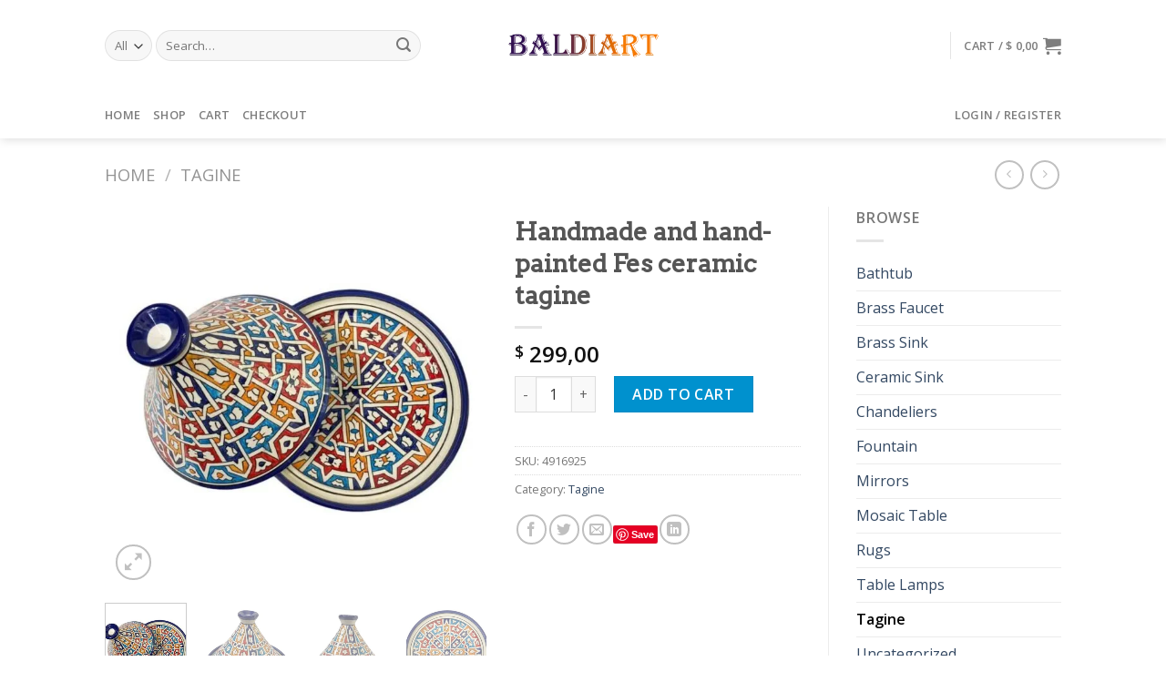

--- FILE ---
content_type: text/html; charset=UTF-8
request_url: https://baldiart.com/product/handmade-and-hand-painted-fes-ceramic-tagine/
body_size: 46210
content:
<!DOCTYPE html>
<!--[if IE 9 ]> <html lang="en-US" class="ie9 loading-site no-js"> <![endif]-->
<!--[if IE 8 ]> <html lang="en-US" class="ie8 loading-site no-js"> <![endif]-->
<!--[if (gte IE 9)|!(IE)]><!--><html lang="en-US" class="loading-site no-js"> <!--<![endif]-->
<head>

	
	
	<!-- Google tag (gtag.js) -->
<script async src="https://www.googletagmanager.com/gtag/js?id=AW-16818429160">
</script>
<script>
  window.dataLayer = window.dataLayer || [];
  function gtag(){dataLayer.push(arguments);}
  gtag('js', new Date());

  gtag('config', 'AW-16818429160');
</script>
	
	
	
	
	
	<meta charset="UTF-8" />
	<link rel="profile" href="http://gmpg.org/xfn/11" />
	<link rel="pingback" href="https://baldiart.com/xmlrpc.php" />

	<script>(function(html){html.className = html.className.replace(/\bno-js\b/,'js')})(document.documentElement);</script>
<title>Handmade and hand-painted Fes ceramic tagine &#8211; baldiart</title>
<meta name='robots' content='max-image-preview:large' />
	<style>img:is([sizes="auto" i], [sizes^="auto," i]) { contain-intrinsic-size: 3000px 1500px }</style>
	<meta name="viewport" content="width=device-width, initial-scale=1, maximum-scale=1" /><script>window._wca = window._wca || [];</script>
<link rel='dns-prefetch' href='//assets.pinterest.com' />
<link rel='dns-prefetch' href='//stats.wp.com' />
<link rel='dns-prefetch' href='//cdn.jsdelivr.net' />
<link rel='dns-prefetch' href='//fonts.googleapis.com' />
<link rel="alternate" type="application/rss+xml" title="baldiart &raquo; Feed" href="https://baldiart.com/feed/" />
<link rel="alternate" type="application/rss+xml" title="baldiart &raquo; Comments Feed" href="https://baldiart.com/comments/feed/" />
<link rel="alternate" type="application/rss+xml" title="baldiart &raquo; Handmade and hand-painted Fes ceramic tagine Comments Feed" href="https://baldiart.com/product/handmade-and-hand-painted-fes-ceramic-tagine/feed/" />
<link rel="prefetch" href="https://baldiart.com/wp-content/themes/flatsome/assets/js/chunk.countup.fe2c1016.js" />
<link rel="prefetch" href="https://baldiart.com/wp-content/themes/flatsome/assets/js/chunk.sticky-sidebar.a58a6557.js" />
<link rel="prefetch" href="https://baldiart.com/wp-content/themes/flatsome/assets/js/chunk.tooltips.29144c1c.js" />
<link rel="prefetch" href="https://baldiart.com/wp-content/themes/flatsome/assets/js/chunk.vendors-popups.947eca5c.js" />
<link rel="prefetch" href="https://baldiart.com/wp-content/themes/flatsome/assets/js/chunk.vendors-slider.f0d2cbc9.js" />
<script type="text/javascript">
/* <![CDATA[ */
window._wpemojiSettings = {"baseUrl":"https:\/\/s.w.org\/images\/core\/emoji\/16.0.1\/72x72\/","ext":".png","svgUrl":"https:\/\/s.w.org\/images\/core\/emoji\/16.0.1\/svg\/","svgExt":".svg","source":{"concatemoji":"https:\/\/baldiart.com\/wp-includes\/js\/wp-emoji-release.min.js?ver=6.8.3"}};
/*! This file is auto-generated */
!function(s,n){var o,i,e;function c(e){try{var t={supportTests:e,timestamp:(new Date).valueOf()};sessionStorage.setItem(o,JSON.stringify(t))}catch(e){}}function p(e,t,n){e.clearRect(0,0,e.canvas.width,e.canvas.height),e.fillText(t,0,0);var t=new Uint32Array(e.getImageData(0,0,e.canvas.width,e.canvas.height).data),a=(e.clearRect(0,0,e.canvas.width,e.canvas.height),e.fillText(n,0,0),new Uint32Array(e.getImageData(0,0,e.canvas.width,e.canvas.height).data));return t.every(function(e,t){return e===a[t]})}function u(e,t){e.clearRect(0,0,e.canvas.width,e.canvas.height),e.fillText(t,0,0);for(var n=e.getImageData(16,16,1,1),a=0;a<n.data.length;a++)if(0!==n.data[a])return!1;return!0}function f(e,t,n,a){switch(t){case"flag":return n(e,"\ud83c\udff3\ufe0f\u200d\u26a7\ufe0f","\ud83c\udff3\ufe0f\u200b\u26a7\ufe0f")?!1:!n(e,"\ud83c\udde8\ud83c\uddf6","\ud83c\udde8\u200b\ud83c\uddf6")&&!n(e,"\ud83c\udff4\udb40\udc67\udb40\udc62\udb40\udc65\udb40\udc6e\udb40\udc67\udb40\udc7f","\ud83c\udff4\u200b\udb40\udc67\u200b\udb40\udc62\u200b\udb40\udc65\u200b\udb40\udc6e\u200b\udb40\udc67\u200b\udb40\udc7f");case"emoji":return!a(e,"\ud83e\udedf")}return!1}function g(e,t,n,a){var r="undefined"!=typeof WorkerGlobalScope&&self instanceof WorkerGlobalScope?new OffscreenCanvas(300,150):s.createElement("canvas"),o=r.getContext("2d",{willReadFrequently:!0}),i=(o.textBaseline="top",o.font="600 32px Arial",{});return e.forEach(function(e){i[e]=t(o,e,n,a)}),i}function t(e){var t=s.createElement("script");t.src=e,t.defer=!0,s.head.appendChild(t)}"undefined"!=typeof Promise&&(o="wpEmojiSettingsSupports",i=["flag","emoji"],n.supports={everything:!0,everythingExceptFlag:!0},e=new Promise(function(e){s.addEventListener("DOMContentLoaded",e,{once:!0})}),new Promise(function(t){var n=function(){try{var e=JSON.parse(sessionStorage.getItem(o));if("object"==typeof e&&"number"==typeof e.timestamp&&(new Date).valueOf()<e.timestamp+604800&&"object"==typeof e.supportTests)return e.supportTests}catch(e){}return null}();if(!n){if("undefined"!=typeof Worker&&"undefined"!=typeof OffscreenCanvas&&"undefined"!=typeof URL&&URL.createObjectURL&&"undefined"!=typeof Blob)try{var e="postMessage("+g.toString()+"("+[JSON.stringify(i),f.toString(),p.toString(),u.toString()].join(",")+"));",a=new Blob([e],{type:"text/javascript"}),r=new Worker(URL.createObjectURL(a),{name:"wpTestEmojiSupports"});return void(r.onmessage=function(e){c(n=e.data),r.terminate(),t(n)})}catch(e){}c(n=g(i,f,p,u))}t(n)}).then(function(e){for(var t in e)n.supports[t]=e[t],n.supports.everything=n.supports.everything&&n.supports[t],"flag"!==t&&(n.supports.everythingExceptFlag=n.supports.everythingExceptFlag&&n.supports[t]);n.supports.everythingExceptFlag=n.supports.everythingExceptFlag&&!n.supports.flag,n.DOMReady=!1,n.readyCallback=function(){n.DOMReady=!0}}).then(function(){return e}).then(function(){var e;n.supports.everything||(n.readyCallback(),(e=n.source||{}).concatemoji?t(e.concatemoji):e.wpemoji&&e.twemoji&&(t(e.twemoji),t(e.wpemoji)))}))}((window,document),window._wpemojiSettings);
/* ]]> */
</script>

<style id='wp-emoji-styles-inline-css' type='text/css'>

	img.wp-smiley, img.emoji {
		display: inline !important;
		border: none !important;
		box-shadow: none !important;
		height: 1em !important;
		width: 1em !important;
		margin: 0 0.07em !important;
		vertical-align: -0.1em !important;
		background: none !important;
		padding: 0 !important;
	}
</style>
<style id='wp-block-library-inline-css' type='text/css'>
:root{--wp-admin-theme-color:#007cba;--wp-admin-theme-color--rgb:0,124,186;--wp-admin-theme-color-darker-10:#006ba1;--wp-admin-theme-color-darker-10--rgb:0,107,161;--wp-admin-theme-color-darker-20:#005a87;--wp-admin-theme-color-darker-20--rgb:0,90,135;--wp-admin-border-width-focus:2px;--wp-block-synced-color:#7a00df;--wp-block-synced-color--rgb:122,0,223;--wp-bound-block-color:var(--wp-block-synced-color)}@media (min-resolution:192dpi){:root{--wp-admin-border-width-focus:1.5px}}.wp-element-button{cursor:pointer}:root{--wp--preset--font-size--normal:16px;--wp--preset--font-size--huge:42px}:root .has-very-light-gray-background-color{background-color:#eee}:root .has-very-dark-gray-background-color{background-color:#313131}:root .has-very-light-gray-color{color:#eee}:root .has-very-dark-gray-color{color:#313131}:root .has-vivid-green-cyan-to-vivid-cyan-blue-gradient-background{background:linear-gradient(135deg,#00d084,#0693e3)}:root .has-purple-crush-gradient-background{background:linear-gradient(135deg,#34e2e4,#4721fb 50%,#ab1dfe)}:root .has-hazy-dawn-gradient-background{background:linear-gradient(135deg,#faaca8,#dad0ec)}:root .has-subdued-olive-gradient-background{background:linear-gradient(135deg,#fafae1,#67a671)}:root .has-atomic-cream-gradient-background{background:linear-gradient(135deg,#fdd79a,#004a59)}:root .has-nightshade-gradient-background{background:linear-gradient(135deg,#330968,#31cdcf)}:root .has-midnight-gradient-background{background:linear-gradient(135deg,#020381,#2874fc)}.has-regular-font-size{font-size:1em}.has-larger-font-size{font-size:2.625em}.has-normal-font-size{font-size:var(--wp--preset--font-size--normal)}.has-huge-font-size{font-size:var(--wp--preset--font-size--huge)}.has-text-align-center{text-align:center}.has-text-align-left{text-align:left}.has-text-align-right{text-align:right}#end-resizable-editor-section{display:none}.aligncenter{clear:both}.items-justified-left{justify-content:flex-start}.items-justified-center{justify-content:center}.items-justified-right{justify-content:flex-end}.items-justified-space-between{justify-content:space-between}.screen-reader-text{border:0;clip-path:inset(50%);height:1px;margin:-1px;overflow:hidden;padding:0;position:absolute;width:1px;word-wrap:normal!important}.screen-reader-text:focus{background-color:#ddd;clip-path:none;color:#444;display:block;font-size:1em;height:auto;left:5px;line-height:normal;padding:15px 23px 14px;text-decoration:none;top:5px;width:auto;z-index:100000}html :where(.has-border-color){border-style:solid}html :where([style*=border-top-color]){border-top-style:solid}html :where([style*=border-right-color]){border-right-style:solid}html :where([style*=border-bottom-color]){border-bottom-style:solid}html :where([style*=border-left-color]){border-left-style:solid}html :where([style*=border-width]){border-style:solid}html :where([style*=border-top-width]){border-top-style:solid}html :where([style*=border-right-width]){border-right-style:solid}html :where([style*=border-bottom-width]){border-bottom-style:solid}html :where([style*=border-left-width]){border-left-style:solid}html :where(img[class*=wp-image-]){height:auto;max-width:100%}:where(figure){margin:0 0 1em}html :where(.is-position-sticky){--wp-admin--admin-bar--position-offset:var(--wp-admin--admin-bar--height,0px)}@media screen and (max-width:600px){html :where(.is-position-sticky){--wp-admin--admin-bar--position-offset:0px}}
</style>
<style id='classic-theme-styles-inline-css' type='text/css'>
/*! This file is auto-generated */
.wp-block-button__link{color:#fff;background-color:#32373c;border-radius:9999px;box-shadow:none;text-decoration:none;padding:calc(.667em + 2px) calc(1.333em + 2px);font-size:1.125em}.wp-block-file__button{background:#32373c;color:#fff;text-decoration:none}
</style>
<link rel='stylesheet' id='contact-form-7-css' href='https://baldiart.com/wp-content/plugins/contact-form-7/includes/css/styles.css?ver=6.1' type='text/css' media='all' />
<link rel='stylesheet' id='photoswipe-css' href='https://baldiart.com/wp-content/plugins/woocommerce/assets/css/photoswipe/photoswipe.min.css?ver=10.4.3' type='text/css' media='all' />
<link rel='stylesheet' id='photoswipe-default-skin-css' href='https://baldiart.com/wp-content/plugins/woocommerce/assets/css/photoswipe/default-skin/default-skin.min.css?ver=10.4.3' type='text/css' media='all' />
<style id='woocommerce-inline-inline-css' type='text/css'>
.woocommerce form .form-row .required { visibility: hidden; }
</style>
<link rel='stylesheet' id='pinterest-for-woocommerce-pins-css' href='//baldiart.com/wp-content/plugins/pinterest-for-woocommerce/assets/css/frontend/pinterest-for-woocommerce-pins.min.css?ver=1.4.21' type='text/css' media='all' />
<link rel='stylesheet' id='gateway-css' href='https://baldiart.com/wp-content/plugins/woocommerce-paypal-payments-2.6.0/modules/ppcp-button/assets/css/gateway.css?ver=2.6.0' type='text/css' media='all' />
<link rel='stylesheet' id='platy-syncer-etsy-css' href='https://baldiart.com/wp-content/plugins/platycorp-etsy-syncer/public/css/platy-syncer-etsy-public.css?ver=6.5.7' type='text/css' media='all' />
<link rel='stylesheet' id='flatsome-main-css' href='https://baldiart.com/wp-content/themes/flatsome/assets/css/flatsome.css?ver=3.15.3' type='text/css' media='all' />
<style id='flatsome-main-inline-css' type='text/css'>
@font-face {
				font-family: "fl-icons";
				font-display: block;
				src: url(https://baldiart.com/wp-content/themes/flatsome/assets/css/icons/fl-icons.eot?v=3.15.3);
				src:
					url(https://baldiart.com/wp-content/themes/flatsome/assets/css/icons/fl-icons.eot#iefix?v=3.15.3) format("embedded-opentype"),
					url(https://baldiart.com/wp-content/themes/flatsome/assets/css/icons/fl-icons.woff2?v=3.15.3) format("woff2"),
					url(https://baldiart.com/wp-content/themes/flatsome/assets/css/icons/fl-icons.ttf?v=3.15.3) format("truetype"),
					url(https://baldiart.com/wp-content/themes/flatsome/assets/css/icons/fl-icons.woff?v=3.15.3) format("woff"),
					url(https://baldiart.com/wp-content/themes/flatsome/assets/css/icons/fl-icons.svg?v=3.15.3#fl-icons) format("svg");
			}
</style>
<link rel='stylesheet' id='flatsome-shop-css' href='https://baldiart.com/wp-content/themes/flatsome/assets/css/flatsome-shop.css?ver=3.15.3' type='text/css' media='all' />
<link rel='stylesheet' id='flatsome-style-css' href='https://baldiart.com/wp-content/themes/flatsome-child/style.css?ver=3.0' type='text/css' media='all' />
<link rel='stylesheet' id='flatsome-googlefonts-css' href='//fonts.googleapis.com/css?family=Arvo%3Aregular%2Cdefault%7COpen+Sans%3Aregular%2Cdefault%2C600%7CDancing+Script%3Aregular%2C400&#038;display=swap&#038;ver=3.9' type='text/css' media='all' />
<script type="text/javascript" src="https://baldiart.com/wp-includes/js/jquery/jquery.min.js?ver=3.7.1" id="jquery-core-js"></script>
<script type="text/javascript" src="https://baldiart.com/wp-includes/js/jquery/jquery-migrate.min.js?ver=3.4.1" id="jquery-migrate-js"></script>
<script type="text/javascript" src="https://baldiart.com/wp-content/plugins/woocommerce/assets/js/jquery-blockui/jquery.blockUI.min.js?ver=2.7.0-wc.10.4.3" id="wc-jquery-blockui-js" defer="defer" data-wp-strategy="defer"></script>
<script type="text/javascript" id="wc-add-to-cart-js-extra">
/* <![CDATA[ */
var wc_add_to_cart_params = {"ajax_url":"\/wp-admin\/admin-ajax.php","wc_ajax_url":"\/?wc-ajax=%%endpoint%%","i18n_view_cart":"View cart","cart_url":"https:\/\/baldiart.com\/cart\/","is_cart":"","cart_redirect_after_add":"no"};
/* ]]> */
</script>
<script type="text/javascript" src="https://baldiart.com/wp-content/plugins/woocommerce/assets/js/frontend/add-to-cart.min.js?ver=10.4.3" id="wc-add-to-cart-js" defer="defer" data-wp-strategy="defer"></script>
<script type="text/javascript" src="https://baldiart.com/wp-content/plugins/woocommerce/assets/js/photoswipe/photoswipe.min.js?ver=4.1.1-wc.10.4.3" id="wc-photoswipe-js" defer="defer" data-wp-strategy="defer"></script>
<script type="text/javascript" src="https://baldiart.com/wp-content/plugins/woocommerce/assets/js/photoswipe/photoswipe-ui-default.min.js?ver=4.1.1-wc.10.4.3" id="wc-photoswipe-ui-default-js" defer="defer" data-wp-strategy="defer"></script>
<script type="text/javascript" id="wc-single-product-js-extra">
/* <![CDATA[ */
var wc_single_product_params = {"i18n_required_rating_text":"Please select a rating","i18n_rating_options":["1 of 5 stars","2 of 5 stars","3 of 5 stars","4 of 5 stars","5 of 5 stars"],"i18n_product_gallery_trigger_text":"View full-screen image gallery","review_rating_required":"yes","flexslider":{"rtl":false,"animation":"slide","smoothHeight":true,"directionNav":false,"controlNav":"thumbnails","slideshow":false,"animationSpeed":500,"animationLoop":false,"allowOneSlide":false},"zoom_enabled":"","zoom_options":[],"photoswipe_enabled":"1","photoswipe_options":{"shareEl":false,"closeOnScroll":false,"history":false,"hideAnimationDuration":0,"showAnimationDuration":0},"flexslider_enabled":""};
/* ]]> */
</script>
<script type="text/javascript" src="https://baldiart.com/wp-content/plugins/woocommerce/assets/js/frontend/single-product.min.js?ver=10.4.3" id="wc-single-product-js" defer="defer" data-wp-strategy="defer"></script>
<script type="text/javascript" src="https://baldiart.com/wp-content/plugins/woocommerce/assets/js/js-cookie/js.cookie.min.js?ver=2.1.4-wc.10.4.3" id="wc-js-cookie-js" defer="defer" data-wp-strategy="defer"></script>
<script type="text/javascript" id="woocommerce-js-extra">
/* <![CDATA[ */
var woocommerce_params = {"ajax_url":"\/wp-admin\/admin-ajax.php","wc_ajax_url":"\/?wc-ajax=%%endpoint%%","i18n_password_show":"Show password","i18n_password_hide":"Hide password"};
/* ]]> */
</script>
<script type="text/javascript" src="https://baldiart.com/wp-content/plugins/woocommerce/assets/js/frontend/woocommerce.min.js?ver=10.4.3" id="woocommerce-js" defer="defer" data-wp-strategy="defer"></script>
<script type="text/javascript" src="https://baldiart.com/wp-content/plugins/platycorp-etsy-syncer/public/js/platy-syncer-etsy-public.js?ver=6.5.7" id="platy-syncer-etsy-js"></script>
<script type="text/javascript" src="https://stats.wp.com/s-202604.js" id="woocommerce-analytics-js" defer="defer" data-wp-strategy="defer"></script>
<link rel="https://api.w.org/" href="https://baldiart.com/wp-json/" /><link rel="alternate" title="JSON" type="application/json" href="https://baldiart.com/wp-json/wp/v2/product/14490" /><link rel="EditURI" type="application/rsd+xml" title="RSD" href="https://baldiart.com/xmlrpc.php?rsd" />
<meta name="generator" content="WordPress 6.8.3" />
<meta name="generator" content="WooCommerce 10.4.3" />
<link rel="canonical" href="https://baldiart.com/product/handmade-and-hand-painted-fes-ceramic-tagine/" />
<link rel='shortlink' href='https://baldiart.com/?p=14490' />
<link rel="alternate" title="oEmbed (JSON)" type="application/json+oembed" href="https://baldiart.com/wp-json/oembed/1.0/embed?url=https%3A%2F%2Fbaldiart.com%2Fproduct%2Fhandmade-and-hand-painted-fes-ceramic-tagine%2F" />
<link rel="alternate" title="oEmbed (XML)" type="text/xml+oembed" href="https://baldiart.com/wp-json/oembed/1.0/embed?url=https%3A%2F%2Fbaldiart.com%2Fproduct%2Fhandmade-and-hand-painted-fes-ceramic-tagine%2F&#038;format=xml" />
<script type="text/javascript">
           var gsfwc_ajaxurl = "https://baldiart.com/wp-admin/admin-ajax.php";
         </script>	<style>img#wpstats{display:none}</style>
		<meta property="og:url" content="https://baldiart.com/product/handmade-and-hand-painted-fes-ceramic-tagine/" /><meta property="og:site_name" content="baldiart" /><meta property="og:type" content="og:product" /><meta property="og:title" content="Handmade and hand-painted Fes ceramic tagine" /><meta property="og:image" content="https://baldiart.com/wp-content/uploads/2025/07/il_fullxfull.4199923551_hjm2.jpg" /><meta property="product:price:currency" content="USD" /><meta property="product:price:amount" content="299" /><meta property="og:description" content="Handmade                                                                                                Materials: Ceramic                            Â                     hand-painted Fes ceramic tagine dish , This is what we call a Moroccan ceramic tagine. It is so beautiful, fragile yet very strong you can use it on the stovetop at low heat, in the oven (up to 350F) as well as on any grill. The tagine is handmade; hand-shaped in its form; therefore, the uneven and asymmetrical shape is typical. This tagine is food safe, but it is not dishwasher safe.Fes ceramic tagine dish, handmade and hand-painted. This tagine is only for serving, and not for cook. This tagine dish is made to eat from in and also to decorate. This tagine is cooked twice at 1200 degrees, which allows it to be put in the dishwasher, also in the microwave.Materials: Ceramic, Pottery, Ceramics, pottery* all items are very well packed to arrive safely for you. In case of breakage on arrival, we will provide you with the replacement, free of charge.SIZE: 30 CM100% handmade artisanal“ No artificial, synthetic or cardboard materials used“ Made with premium Ceramic.Designed in MoroccoRobust closureSuitable for home DecorShipping ?Your order means a lot to us. That™s why we offer free, fast, safe and reliable delivery options for every item.we ship Within 1-2 days By FedExand Delivered 3 Days After Shipping" /><meta property="og:availability" content="instock" /><style>.bg{opacity: 0; transition: opacity 1s; -webkit-transition: opacity 1s;} .bg-loaded{opacity: 1;}</style><!--[if IE]><link rel="stylesheet" type="text/css" href="https://baldiart.com/wp-content/themes/flatsome/assets/css/ie-fallback.css"><script src="//cdnjs.cloudflare.com/ajax/libs/html5shiv/3.6.1/html5shiv.js"></script><script>var head = document.getElementsByTagName('head')[0],style = document.createElement('style');style.type = 'text/css';style.styleSheet.cssText = ':before,:after{content:none !important';head.appendChild(style);setTimeout(function(){head.removeChild(style);}, 0);</script><script src="https://baldiart.com/wp-content/themes/flatsome/assets/libs/ie-flexibility.js"></script><![endif]-->	<noscript><style>.woocommerce-product-gallery{ opacity: 1 !important; }</style></noscript>
	<style id="custom-css" type="text/css">:root {--primary-color: #CE5400;}.header-main{height: 100px}#logo img{max-height: 100px}#logo{width:167px;}.header-bottom{min-height: 35px}.header-top{min-height: 30px}.transparent .header-main{height: 30px}.transparent #logo img{max-height: 30px}.has-transparent + .page-title:first-of-type,.has-transparent + #main > .page-title,.has-transparent + #main > div > .page-title,.has-transparent + #main .page-header-wrapper:first-of-type .page-title{padding-top: 80px;}.header.show-on-scroll,.stuck .header-main{height:70px!important}.stuck #logo img{max-height: 70px!important}.search-form{ width: 85%;}.header-bg-color {background-color: #FFF}.header-bottom {background-color: #FFFFFF}.stuck .header-main .nav > li > a{line-height: 50px }.header-bottom-nav > li > a{line-height: 32px }@media (max-width: 549px) {.header-main{height: 70px}#logo img{max-height: 70px}}/* Color */.accordion-title.active, .has-icon-bg .icon .icon-inner,.logo a, .primary.is-underline, .primary.is-link, .badge-outline .badge-inner, .nav-outline > li.active> a,.nav-outline >li.active > a, .cart-icon strong,[data-color='primary'], .is-outline.primary{color: #CE5400;}/* Color !important */[data-text-color="primary"]{color: #CE5400!important;}/* Background Color */[data-text-bg="primary"]{background-color: #CE5400;}/* Background */.scroll-to-bullets a,.featured-title, .label-new.menu-item > a:after, .nav-pagination > li > .current,.nav-pagination > li > span:hover,.nav-pagination > li > a:hover,.has-hover:hover .badge-outline .badge-inner,button[type="submit"], .button.wc-forward:not(.checkout):not(.checkout-button), .button.submit-button, .button.primary:not(.is-outline),.featured-table .title,.is-outline:hover, .has-icon:hover .icon-label,.nav-dropdown-bold .nav-column li > a:hover, .nav-dropdown.nav-dropdown-bold > li > a:hover, .nav-dropdown-bold.dark .nav-column li > a:hover, .nav-dropdown.nav-dropdown-bold.dark > li > a:hover, .header-vertical-menu__opener ,.is-outline:hover, .tagcloud a:hover,.grid-tools a, input[type='submit']:not(.is-form), .box-badge:hover .box-text, input.button.alt,.nav-box > li > a:hover,.nav-box > li.active > a,.nav-pills > li.active > a ,.current-dropdown .cart-icon strong, .cart-icon:hover strong, .nav-line-bottom > li > a:before, .nav-line-grow > li > a:before, .nav-line > li > a:before,.banner, .header-top, .slider-nav-circle .flickity-prev-next-button:hover svg, .slider-nav-circle .flickity-prev-next-button:hover .arrow, .primary.is-outline:hover, .button.primary:not(.is-outline), input[type='submit'].primary, input[type='submit'].primary, input[type='reset'].button, input[type='button'].primary, .badge-inner{background-color: #CE5400;}/* Border */.nav-vertical.nav-tabs > li.active > a,.scroll-to-bullets a.active,.nav-pagination > li > .current,.nav-pagination > li > span:hover,.nav-pagination > li > a:hover,.has-hover:hover .badge-outline .badge-inner,.accordion-title.active,.featured-table,.is-outline:hover, .tagcloud a:hover,blockquote, .has-border, .cart-icon strong:after,.cart-icon strong,.blockUI:before, .processing:before,.loading-spin, .slider-nav-circle .flickity-prev-next-button:hover svg, .slider-nav-circle .flickity-prev-next-button:hover .arrow, .primary.is-outline:hover{border-color: #CE5400}.nav-tabs > li.active > a{border-top-color: #CE5400}.widget_shopping_cart_content .blockUI.blockOverlay:before { border-left-color: #CE5400 }.woocommerce-checkout-review-order .blockUI.blockOverlay:before { border-left-color: #CE5400 }/* Fill */.slider .flickity-prev-next-button:hover svg,.slider .flickity-prev-next-button:hover .arrow{fill: #CE5400;}/* Background Color */[data-icon-label]:after, .secondary.is-underline:hover,.secondary.is-outline:hover,.icon-label,.button.secondary:not(.is-outline),.button.alt:not(.is-outline), .badge-inner.on-sale, .button.checkout, .single_add_to_cart_button, .current .breadcrumb-step{ background-color:#0091ce; }[data-text-bg="secondary"]{background-color: #0091ce;}/* Color */.secondary.is-underline,.secondary.is-link, .secondary.is-outline,.stars a.active, .star-rating:before, .woocommerce-page .star-rating:before,.star-rating span:before, .color-secondary{color: #0091ce}/* Color !important */[data-text-color="secondary"]{color: #0091ce!important;}/* Border */.secondary.is-outline:hover{border-color:#0091ce}body{font-family:"Open Sans", sans-serif}.nav > li > a {font-family:"Open Sans", sans-serif;}.mobile-sidebar-levels-2 .nav > li > ul > li > a {font-family:"Open Sans", sans-serif;}.nav > li > a {font-weight: 600;}.mobile-sidebar-levels-2 .nav > li > ul > li > a {font-weight: 600;}h1,h2,h3,h4,h5,h6,.heading-font, .off-canvas-center .nav-sidebar.nav-vertical > li > a{font-family: "Arvo", sans-serif;}.alt-font{font-family: "Dancing Script", sans-serif;}.alt-font{font-weight: 400!important;}.shop-page-title.featured-title .title-bg{ background-image: url(https://baldiart.com/wp-content/uploads/2025/07/il_fullxfull.4199923551_hjm2.jpg)!important;}@media screen and (min-width: 550px){.products .box-vertical .box-image{min-width: 247px!important;width: 247px!important;}}.footer-1{background-color: #EFEFEF}.footer-2{background-color: #FFFFFF}.absolute-footer, html{background-color: #FFFFFF}.page-title-small + main .product-container > .row{padding-top:0;}.label-new.menu-item > a:after{content:"New";}.label-hot.menu-item > a:after{content:"Hot";}.label-sale.menu-item > a:after{content:"Sale";}.label-popular.menu-item > a:after{content:"Popular";}</style></head>

<body class="wp-singular product-template-default single single-product postid-14490 wp-theme-flatsome wp-child-theme-flatsome-child theme-flatsome woocommerce woocommerce-page woocommerce-no-js header-shadow lightbox nav-dropdown-has-arrow nav-dropdown-has-shadow nav-dropdown-has-border">


<a class="skip-link screen-reader-text" href="#main">Skip to content</a>

<div id="wrapper">

	
	<header id="header" class="header has-sticky sticky-jump">
		<div class="header-wrapper">
			<div id="masthead" class="header-main show-logo-center">
      <div class="header-inner flex-row container logo-center" role="navigation">

          <!-- Logo -->
          <div id="logo" class="flex-col logo">
            
<!-- Header logo -->
<a href="https://baldiart.com/" title="baldiart - ARTISANAL PRODUCTS" rel="home">
		<img width="283" height="44" src="https://baldiart.com/wp-content/uploads/2025/07/baldiart.webp" class="header_logo header-logo" alt="baldiart"/><img  width="283" height="44" src="https://baldiart.com/wp-content/uploads/2025/07/baldiart.webp" class="header-logo-dark" alt="baldiart"/></a>
          </div>

          <!-- Mobile Left Elements -->
          <div class="flex-col show-for-medium flex-left">
            <ul class="mobile-nav nav nav-left ">
              <li class="nav-icon has-icon">
  		<a href="#" data-open="#main-menu" data-pos="left" data-bg="main-menu-overlay" data-color="" class="is-small" aria-label="Menu" aria-controls="main-menu" aria-expanded="false">
		
		  <i class="icon-menu" ></i>
		  		</a>
	</li>            </ul>
          </div>

          <!-- Left Elements -->
          <div class="flex-col hide-for-medium flex-left
            ">
            <ul class="header-nav header-nav-main nav nav-left  nav-uppercase" >
              <li class="header-search-form search-form html relative has-icon">
	<div class="header-search-form-wrapper">
		<div class="searchform-wrapper ux-search-box relative form-flat is-normal"><form role="search" method="get" class="searchform" action="https://baldiart.com/">
	<div class="flex-row relative">
					<div class="flex-col search-form-categories">
				<select class="search_categories resize-select mb-0" name="product_cat"><option value="" selected='selected'>All</option><option value="bathtub">Bathtub</option><option value="brass-faucet">Brass Faucet</option><option value="brass-sink">Brass Sink</option><option value="ceramic-sink">Ceramic Sink</option><option value="chandeliers">Chandeliers</option><option value="fountain">Fountain</option><option value="mirrors">Mirrors</option><option value="mosaic-table">Mosaic Table</option><option value="rugs">Rugs</option><option value="table-lamps">Table Lamps</option><option value="tagine">Tagine</option><option value="wall-art">Wall Art</option><option value="wall-lamps">Wall Lamps</option></select>			</div>
						<div class="flex-col flex-grow">
			<label class="screen-reader-text" for="woocommerce-product-search-field-0">Search for:</label>
			<input type="search" id="woocommerce-product-search-field-0" class="search-field mb-0" placeholder="Search&hellip;" value="" name="s" />
			<input type="hidden" name="post_type" value="product" />
					</div>
		<div class="flex-col">
			<button type="submit" value="Search" class="ux-search-submit submit-button secondary button icon mb-0" aria-label="Submit">
				<i class="icon-search" ></i>			</button>
		</div>
	</div>
	<div class="live-search-results text-left z-top"></div>
</form>
</div>	</div>
</li>            </ul>
          </div>

          <!-- Right Elements -->
          <div class="flex-col hide-for-medium flex-right">
            <ul class="header-nav header-nav-main nav nav-right  nav-uppercase">
              <li class="header-divider"></li><li class="cart-item has-icon">

<a href="https://baldiart.com/cart/" title="Cart" class="header-cart-link is-small">


<span class="header-cart-title">
   Cart   /      <span class="cart-price"><span class="woocommerce-Price-amount amount"><bdi><span class="woocommerce-Price-currencySymbol">&#36;</span>&nbsp;0,00</bdi></span></span>
  </span>

    <i class="icon-shopping-cart"
    data-icon-label="0">
  </i>
  </a>


</li>
            </ul>
          </div>

          <!-- Mobile Right Elements -->
          <div class="flex-col show-for-medium flex-right">
            <ul class="mobile-nav nav nav-right ">
              <li class="cart-item has-icon">

      <a href="https://baldiart.com/cart/" title="Cart" class="header-cart-link is-small">
  
    <i class="icon-shopping-cart"
    data-icon-label="0">
  </i>
  </a>

</li>
            </ul>
          </div>

      </div>
     
      </div><div id="wide-nav" class="header-bottom wide-nav hide-for-medium">
    <div class="flex-row container">

                        <div class="flex-col hide-for-medium flex-left">
                <ul class="nav header-nav header-bottom-nav nav-left  nav-line-grow nav-uppercase">
                    <li id="menu-item-110064" class="menu-item menu-item-type-custom menu-item-object-custom menu-item-home menu-item-110064 menu-item-design-default"><a href="https://baldiart.com/" class="nav-top-link">Home</a></li>
<li id="menu-item-110063" class="menu-item menu-item-type-post_type menu-item-object-page current_page_parent menu-item-110063 menu-item-design-default"><a href="https://baldiart.com/shop/" class="nav-top-link">Shop</a></li>
<li id="menu-item-110061" class="menu-item menu-item-type-post_type menu-item-object-page menu-item-110061 menu-item-design-default"><a href="https://baldiart.com/cart/" class="nav-top-link">Cart</a></li>
<li id="menu-item-110060" class="menu-item menu-item-type-post_type menu-item-object-page menu-item-110060 menu-item-design-default"><a href="https://baldiart.com/checkout/" class="nav-top-link">Checkout</a></li>
                </ul>
            </div>
            
            
                        <div class="flex-col hide-for-medium flex-right flex-grow">
              <ul class="nav header-nav header-bottom-nav nav-right  nav-line-grow nav-uppercase">
                   <li class="account-item has-icon
    "
>

<a href="https://baldiart.com/my-account/"
    class="nav-top-link nav-top-not-logged-in "
    data-open="#login-form-popup"  >
    <span>
    Login     / Register  </span>
  
</a>



</li>
              </ul>
            </div>
            
            
    </div>
</div>

<div class="header-bg-container fill"><div class="header-bg-image fill"></div><div class="header-bg-color fill"></div></div>		</div>
	</header>

	<div class="page-title shop-page-title product-page-title">
	<div class="page-title-inner flex-row medium-flex-wrap container">
	  <div class="flex-col flex-grow medium-text-center">
	  		<div class="is-large">
	<nav class="woocommerce-breadcrumb breadcrumbs uppercase"><a href="https://baldiart.com">Home</a> <span class="divider">&#47;</span> <a href="https://baldiart.com/product-category/tagine/">Tagine</a></nav></div>
	  </div>
	  
	   <div class="flex-col medium-text-center">
		   	<ul class="next-prev-thumbs is-small ">         <li class="prod-dropdown has-dropdown">
               <a href="https://baldiart.com/product/handmade-moroccan-ceramic-tagine/"  rel="next" class="button icon is-outline circle">
                  <i class="icon-angle-left" ></i>              </a>
              <div class="nav-dropdown">
                <a title="Handmade Moroccan ceramic tagine" href="https://baldiart.com/product/handmade-moroccan-ceramic-tagine/">
                <img width="100" height="100" src="https://baldiart.com/wp-content/uploads/2025/07/il_fullxfull.4199947683_samq-100x100.jpg" class="attachment-woocommerce_gallery_thumbnail size-woocommerce_gallery_thumbnail wp-post-image" alt="" decoding="async" srcset="https://baldiart.com/wp-content/uploads/2025/07/il_fullxfull.4199947683_samq-100x100.jpg 100w, https://baldiart.com/wp-content/uploads/2025/07/il_fullxfull.4199947683_samq-600x600.jpg 600w, https://baldiart.com/wp-content/uploads/2025/07/il_fullxfull.4199947683_samq.jpg 794w" sizes="(max-width: 100px) 100vw, 100px" /></a>
              </div>
          </li>
               <li class="prod-dropdown has-dropdown">
               <a href="https://baldiart.com/product/hand-painted-fes-ceramic-tagine-dish/" rel="next" class="button icon is-outline circle">
                  <i class="icon-angle-right" ></i>              </a>
              <div class="nav-dropdown">
                  <a title="Hand-painted Fes ceramic tagine dish" href="https://baldiart.com/product/hand-painted-fes-ceramic-tagine-dish/">
                  <img width="100" height="100" src="https://baldiart.com/wp-content/uploads/2025/07/il_fullxfull.4199885991_5e3p-100x100.jpg" class="attachment-woocommerce_gallery_thumbnail size-woocommerce_gallery_thumbnail wp-post-image" alt="" decoding="async" srcset="https://baldiart.com/wp-content/uploads/2025/07/il_fullxfull.4199885991_5e3p-100x100.jpg 100w, https://baldiart.com/wp-content/uploads/2025/07/il_fullxfull.4199885991_5e3p-600x600.jpg 600w, https://baldiart.com/wp-content/uploads/2025/07/il_fullxfull.4199885991_5e3p.jpg 794w" sizes="(max-width: 100px) 100vw, 100px" /></a>
              </div>
          </li>
      </ul>	   </div>
	</div>
</div>

	<main id="main" class="">

	<div class="shop-container">
		
			<div class="container">
	<div class="woocommerce-notices-wrapper"></div><div class="category-filtering container text-center product-filter-row show-for-medium">
  <a href="#product-sidebar"
    data-open="#product-sidebar"
    data-pos="left"
    class="filter-button uppercase plain">
      <i class="icon-equalizer"></i>
      <strong>Filter</strong>
  </a>
</div>
</div>
<div id="product-14490" class="product type-product post-14490 status-publish first instock product_cat-tagine has-post-thumbnail shipping-taxable purchasable product-type-simple">
	<div class="product-container">
<div class="product-main">
<div class="row mb-0 content-row">


	<div class="product-gallery large-5 col">
	<div class="pinterest-for-woocommerce-image-wrapper"><a data-pin-do="buttonPin" href="https://www.pinterest.com/pin/create/button/?description=Handmade%20and%20hand-painted%20Fes%20ceramic%20tagine&#038;url=https://baldiart.com/product/handmade-and-hand-painted-fes-ceramic-tagine/&#038;media=https://baldiart.com/wp-content/uploads/2025/07/il_fullxfull.4199923551_hjm2.jpg"></a></div>
<div class="product-images relative mb-half has-hover woocommerce-product-gallery woocommerce-product-gallery--with-images woocommerce-product-gallery--columns-4 images" data-columns="4">

  <div class="badge-container is-larger absolute left top z-1">
</div>

  <div class="image-tools absolute top show-on-hover right z-3">
      </div>

  <figure class="woocommerce-product-gallery__wrapper product-gallery-slider slider slider-nav-small mb-half"
        data-flickity-options='{
                "cellAlign": "center",
                "wrapAround": true,
                "autoPlay": false,
                "prevNextButtons":true,
                "adaptiveHeight": true,
                "imagesLoaded": true,
                "lazyLoad": 1,
                "dragThreshold" : 15,
                "pageDots": false,
                "rightToLeft": false       }'>
    <div data-thumb="https://baldiart.com/wp-content/uploads/2025/07/il_fullxfull.4199923551_hjm2-100x100.jpg" data-thumb-alt="" class="woocommerce-product-gallery__image slide first"><a href="https://baldiart.com/wp-content/uploads/2025/07/il_fullxfull.4199923551_hjm2.jpg"><img width="510" height="510" src="https://baldiart.com/wp-content/uploads/2025/07/il_fullxfull.4199923551_hjm2-600x600.jpg" class="wp-post-image skip-lazy" alt="" title="il_fullxfull.4199923551_hjm2" data-caption="" data-src="https://baldiart.com/wp-content/uploads/2025/07/il_fullxfull.4199923551_hjm2.jpg" data-large_image="https://baldiart.com/wp-content/uploads/2025/07/il_fullxfull.4199923551_hjm2.jpg" data-large_image_width="794" data-large_image_height="794" decoding="async" fetchpriority="high" srcset="https://baldiart.com/wp-content/uploads/2025/07/il_fullxfull.4199923551_hjm2-600x600.jpg 600w, https://baldiart.com/wp-content/uploads/2025/07/il_fullxfull.4199923551_hjm2-100x100.jpg 100w, https://baldiart.com/wp-content/uploads/2025/07/il_fullxfull.4199923551_hjm2.jpg 794w" sizes="(max-width: 510px) 100vw, 510px" /></a></div><div data-thumb="https://baldiart.com/wp-content/uploads/2025/07/il_fullxfull.4152274468_eazw-100x100.jpg" data-thumb-alt="" class="woocommerce-product-gallery__image slide"><a href="https://baldiart.com/wp-content/uploads/2025/07/il_fullxfull.4152274468_eazw.jpg"><img width="510" height="510" src="https://baldiart.com/wp-content/uploads/2025/07/il_fullxfull.4152274468_eazw-600x600.jpg" class="skip-lazy" alt="" title="il_fullxfull.4152274468_eazw" data-caption="" data-src="https://baldiart.com/wp-content/uploads/2025/07/il_fullxfull.4152274468_eazw.jpg" data-large_image="https://baldiart.com/wp-content/uploads/2025/07/il_fullxfull.4152274468_eazw.jpg" data-large_image_width="794" data-large_image_height="794" decoding="async" srcset="https://baldiart.com/wp-content/uploads/2025/07/il_fullxfull.4152274468_eazw-600x600.jpg 600w, https://baldiart.com/wp-content/uploads/2025/07/il_fullxfull.4152274468_eazw-100x100.jpg 100w, https://baldiart.com/wp-content/uploads/2025/07/il_fullxfull.4152274468_eazw.jpg 794w" sizes="(max-width: 510px) 100vw, 510px" /></a></div><div data-thumb="https://baldiart.com/wp-content/uploads/2025/07/il_fullxfull.4152274464_a6db-100x100.jpg" data-thumb-alt="" class="woocommerce-product-gallery__image slide"><a href="https://baldiart.com/wp-content/uploads/2025/07/il_fullxfull.4152274464_a6db.jpg"><img width="510" height="510" src="https://baldiart.com/wp-content/uploads/2025/07/il_fullxfull.4152274464_a6db-600x600.jpg" class="skip-lazy" alt="" title="il_fullxfull.4152274464_a6db" data-caption="" data-src="https://baldiart.com/wp-content/uploads/2025/07/il_fullxfull.4152274464_a6db.jpg" data-large_image="https://baldiart.com/wp-content/uploads/2025/07/il_fullxfull.4152274464_a6db.jpg" data-large_image_width="794" data-large_image_height="794" decoding="async" srcset="https://baldiart.com/wp-content/uploads/2025/07/il_fullxfull.4152274464_a6db-600x600.jpg 600w, https://baldiart.com/wp-content/uploads/2025/07/il_fullxfull.4152274464_a6db-100x100.jpg 100w, https://baldiart.com/wp-content/uploads/2025/07/il_fullxfull.4152274464_a6db.jpg 794w" sizes="(max-width: 510px) 100vw, 510px" /></a></div><div data-thumb="https://baldiart.com/wp-content/uploads/2025/07/il_fullxfull.4152274474_epfv-100x100.jpg" data-thumb-alt="" class="woocommerce-product-gallery__image slide"><a href="https://baldiart.com/wp-content/uploads/2025/07/il_fullxfull.4152274474_epfv.jpg"><img width="510" height="510" src="https://baldiart.com/wp-content/uploads/2025/07/il_fullxfull.4152274474_epfv-600x600.jpg" class="skip-lazy" alt="" title="il_fullxfull.4152274474_epfv" data-caption="" data-src="https://baldiart.com/wp-content/uploads/2025/07/il_fullxfull.4152274474_epfv.jpg" data-large_image="https://baldiart.com/wp-content/uploads/2025/07/il_fullxfull.4152274474_epfv.jpg" data-large_image_width="794" data-large_image_height="794" decoding="async" loading="lazy" srcset="https://baldiart.com/wp-content/uploads/2025/07/il_fullxfull.4152274474_epfv-600x600.jpg 600w, https://baldiart.com/wp-content/uploads/2025/07/il_fullxfull.4152274474_epfv-100x100.jpg 100w, https://baldiart.com/wp-content/uploads/2025/07/il_fullxfull.4152274474_epfv.jpg 794w" sizes="auto, (max-width: 510px) 100vw, 510px" /></a></div>  </figure>

  <div class="image-tools absolute bottom left z-3">
        <a href="#product-zoom" class="zoom-button button is-outline circle icon tooltip hide-for-small" title="Zoom">
      <i class="icon-expand" ></i>    </a>
   </div>
</div>

	<div class="product-thumbnails thumbnails slider-no-arrows slider row row-small row-slider slider-nav-small small-columns-4"
		data-flickity-options='{
			"cellAlign": "left",
			"wrapAround": false,
			"autoPlay": false,
			"prevNextButtons": true,
			"asNavFor": ".product-gallery-slider",
			"percentPosition": true,
			"imagesLoaded": true,
			"pageDots": false,
			"rightToLeft": false,
			"contain": true
		}'>
					<div class="col is-nav-selected first">
				<a>
					<img src="https://baldiart.com/wp-content/uploads/2025/07/il_fullxfull.4199923551_hjm2-247x296.jpg" alt="" width="247" height="296" class="attachment-woocommerce_thumbnail" />				</a>
			</div><div class="col"><a><img src="https://baldiart.com/wp-content/uploads/2025/07/il_fullxfull.4152274468_eazw-247x296.jpg" alt="" width="247" height="296"  class="attachment-woocommerce_thumbnail" /></a></div><div class="col"><a><img src="https://baldiart.com/wp-content/uploads/2025/07/il_fullxfull.4152274464_a6db-247x296.jpg" alt="" width="247" height="296"  class="attachment-woocommerce_thumbnail" /></a></div><div class="col"><a><img src="https://baldiart.com/wp-content/uploads/2025/07/il_fullxfull.4152274474_epfv-247x296.jpg" alt="" width="247" height="296"  class="attachment-woocommerce_thumbnail" /></a></div>	</div>
		</div>

	<div class="product-info summary col-fit col-divided col entry-summary product-summary">

		<h1 class="product-title product_title entry-title">
	Handmade and hand-painted Fes ceramic tagine</h1>

	<div class="is-divider small"></div>
<div class="price-wrapper">
	<p class="price product-page-price ">
  <span class="woocommerce-Price-amount amount"><bdi><span class="woocommerce-Price-currencySymbol">&#36;</span>&nbsp;299,00</bdi></span></p>
</div>
 
	
	<form class="cart" action="https://baldiart.com/product/handmade-and-hand-painted-fes-ceramic-tagine/" method="post" enctype='multipart/form-data'>
		
			<div class="quantity buttons_added">
		<input type="button" value="-" class="minus button is-form">				<label class="screen-reader-text" for="quantity_69707cb50b2fc">Handmade and hand-painted Fes ceramic tagine quantity</label>
		<input
			type="number"
			id="quantity_69707cb50b2fc"
			class="input-text qty text"
			step="1"
			min="1"
			max=""
			name="quantity"
			value="1"
			title="Qty"
			size="4"
			placeholder=""
			inputmode="numeric" />
				<input type="button" value="+" class="plus button is-form">	</div>
	
		<button type="submit" name="add-to-cart" value="14490" class="single_add_to_cart_button button alt">Add to cart</button>

			</form>

	
<div id="ppcp-messages" data-partner-attribution-id="Woo_PPCP"></div><div class="ppc-button-wrapper"><div id="ppc-button-ppcp-gateway"></div></div><div class="product_meta">

	
	
		<span class="sku_wrapper">SKU: <span class="sku">4916925</span></span>

	
	<span class="posted_in">Category: <a href="https://baldiart.com/product-category/tagine/" rel="tag">Tagine</a></span>
	
	
</div>
<div class="social-icons share-icons share-row relative" ><a href="whatsapp://send?text=Handmade%20and%20hand-painted%20Fes%20ceramic%20tagine - https://baldiart.com/product/handmade-and-hand-painted-fes-ceramic-tagine/" data-action="share/whatsapp/share" class="icon button circle is-outline tooltip whatsapp show-for-medium" title="Share on WhatsApp" aria-label="Share on WhatsApp"><i class="icon-whatsapp"></i></a><a href="https://www.facebook.com/sharer.php?u=https://baldiart.com/product/handmade-and-hand-painted-fes-ceramic-tagine/" data-label="Facebook" onclick="window.open(this.href,this.title,'width=500,height=500,top=300px,left=300px');  return false;" rel="noopener noreferrer nofollow" target="_blank" class="icon button circle is-outline tooltip facebook" title="Share on Facebook" aria-label="Share on Facebook"><i class="icon-facebook" ></i></a><a href="https://twitter.com/share?url=https://baldiart.com/product/handmade-and-hand-painted-fes-ceramic-tagine/" onclick="window.open(this.href,this.title,'width=500,height=500,top=300px,left=300px');  return false;" rel="noopener noreferrer nofollow" target="_blank" class="icon button circle is-outline tooltip twitter" title="Share on Twitter" aria-label="Share on Twitter"><i class="icon-twitter" ></i></a><a href="mailto:enteryour@addresshere.com?subject=Handmade%20and%20hand-painted%20Fes%20ceramic%20tagine&amp;body=Check%20this%20out:%20https://baldiart.com/product/handmade-and-hand-painted-fes-ceramic-tagine/" rel="nofollow" class="icon button circle is-outline tooltip email" title="Email to a Friend" aria-label="Email to a Friend"><i class="icon-envelop" ></i></a><a href="https://pinterest.com/pin/create/button/?url=https://baldiart.com/product/handmade-and-hand-painted-fes-ceramic-tagine/&amp;media=https://baldiart.com/wp-content/uploads/2025/07/il_fullxfull.4199923551_hjm2.jpg&amp;description=Handmade%20and%20hand-painted%20Fes%20ceramic%20tagine" onclick="window.open(this.href,this.title,'width=500,height=500,top=300px,left=300px');  return false;" rel="noopener noreferrer nofollow" target="_blank" class="icon button circle is-outline tooltip pinterest" title="Pin on Pinterest" aria-label="Pin on Pinterest"><i class="icon-pinterest" ></i></a><a href="https://www.linkedin.com/shareArticle?mini=true&url=https://baldiart.com/product/handmade-and-hand-painted-fes-ceramic-tagine/&title=Handmade%20and%20hand-painted%20Fes%20ceramic%20tagine" onclick="window.open(this.href,this.title,'width=500,height=500,top=300px,left=300px');  return false;"  rel="noopener noreferrer nofollow" target="_blank" class="icon button circle is-outline tooltip linkedin" title="Share on LinkedIn" aria-label="Share on LinkedIn"><i class="icon-linkedin" ></i></a></div>
	</div>

	<div id="product-sidebar" class="col large-3 hide-for-medium ">
		<aside id="woocommerce_product_categories-13" class="widget woocommerce widget_product_categories"><span class="widget-title shop-sidebar">Browse</span><div class="is-divider small"></div><ul class="product-categories"><li class="cat-item cat-item-1350"><a href="https://baldiart.com/product-category/bathtub/">Bathtub</a></li>
<li class="cat-item cat-item-1349"><a href="https://baldiart.com/product-category/brass-faucet/">Brass Faucet</a></li>
<li class="cat-item cat-item-71"><a href="https://baldiart.com/product-category/brass-sink/">Brass Sink</a></li>
<li class="cat-item cat-item-74"><a href="https://baldiart.com/product-category/ceramic-sink/">Ceramic Sink</a></li>
<li class="cat-item cat-item-79"><a href="https://baldiart.com/product-category/chandeliers/">Chandeliers</a></li>
<li class="cat-item cat-item-73"><a href="https://baldiart.com/product-category/fountain/">Fountain</a></li>
<li class="cat-item cat-item-69"><a href="https://baldiart.com/product-category/mirrors/">Mirrors</a></li>
<li class="cat-item cat-item-80"><a href="https://baldiart.com/product-category/mosaic-table/">Mosaic Table</a></li>
<li class="cat-item cat-item-1348"><a href="https://baldiart.com/product-category/rugs/">Rugs</a></li>
<li class="cat-item cat-item-1347"><a href="https://baldiart.com/product-category/table-lamps/">Table Lamps</a></li>
<li class="cat-item cat-item-75 current-cat"><a href="https://baldiart.com/product-category/tagine/">Tagine</a></li>
<li class="cat-item cat-item-25"><a href="https://baldiart.com/product-category/uncategorized/">Uncategorized</a></li>
<li class="cat-item cat-item-70"><a href="https://baldiart.com/product-category/wall-art/">Wall Art</a></li>
<li class="cat-item cat-item-72"><a href="https://baldiart.com/product-category/wall-lamps/">Wall Lamps</a></li>
</ul></aside>	</div>

</div>
</div>

<div class="product-footer">
	<div class="container">
		
	<div class="woocommerce-tabs wc-tabs-wrapper container tabbed-content">
		<ul class="tabs wc-tabs product-tabs small-nav-collapse nav nav-uppercase nav-line nav-left" role="tablist">
							<li class="description_tab active" id="tab-title-description" role="tab" aria-controls="tab-description">
					<a href="#tab-description">
						Description					</a>
				</li>
											<li class="reviews_tab " id="tab-title-reviews" role="tab" aria-controls="tab-reviews">
					<a href="#tab-reviews">
						Reviews (0)					</a>
				</li>
									</ul>
		<div class="tab-panels">
							<div class="woocommerce-Tabs-panel woocommerce-Tabs-panel--description panel entry-content active" id="tab-description" role="tabpanel" aria-labelledby="tab-title-description">
										


<li class="wt-list-unstyled wt-display-flex-xs wt-align-items-flex-start">
<div></div>
<div class="wt-ml-xs-2">Handmade</div>
</li>
<li class="wt-list-unstyled wt-display-flex-xs wt-align-items-flex-start ">
<div></div>
<div class="wt-ml-xs-2">Materials: Ceramic</div>
</li>
<p>    Â                     hand-painted Fes ceramic tagine dish , This is what we call a Moroccan ceramic tagine. It is so beautiful, fragile yet very strong you can use it on the stovetop at low heat, in the oven (up to 350F) as well as on any grill. The tagine is handmade; hand-shaped in its form; therefore, the uneven and asymmetrical shape is typical. This tagine is food safe, but it is not dishwasher safe.</p>
<p>Fes ceramic tagine dish, handmade and hand-painted. This tagine is only for serving, and not for cook. This tagine dish is made to eat from in and also to decorate. This tagine is cooked twice at 1200 degrees, which allows it to be put in the dishwasher, also in the microwave.</p>
<p>Materials: Ceramic, Pottery, Ceramics, pottery</p>
<p>* all items are very well packed to arrive safely for you. In case of breakage on arrival, we will provide you with the replacement, free of charge.</p>
<p>SIZE: 30 CM</p>
<p>100% handmade artisanal<br />“ No artificial, synthetic or cardboard materials used<br />“ Made with premium Ceramic.<br />Designed in Morocco<br />Robust closure<br />Suitable for home Decor</p>
<p>Shipping ?<br />Your order means a lot to us. That™s why we offer free, fast, safe and reliable delivery options for every item.<br />we ship Within 1-2 days By FedEx<br />and Delivered 3 Days After Shipping                </p>
				</div>
											<div class="woocommerce-Tabs-panel woocommerce-Tabs-panel--reviews panel entry-content " id="tab-reviews" role="tabpanel" aria-labelledby="tab-title-reviews">
										<div id="reviews" class="woocommerce-Reviews row">
	<div id="comments" class="col large-12">
		<h3 class="woocommerce-Reviews-title normal">
			Reviews		</h3>

					<p class="woocommerce-noreviews">There are no reviews yet.</p>
			</div>

			<div id="review_form_wrapper" class="large-12 col">
			<div id="review_form" class="col-inner">
				<div class="review-form-inner has-border">
					<div id="respond" class="comment-respond">
		<h3 id="reply-title" class="comment-reply-title">Be the first to review &ldquo;Handmade and hand-painted Fes ceramic tagine&rdquo; <small><a rel="nofollow" id="cancel-comment-reply-link" href="/product/handmade-and-hand-painted-fes-ceramic-tagine/#respond" style="display:none;">Cancel reply</a></small></h3><form action="https://baldiart.com/wp-comments-post.php" method="post" id="commentform" class="comment-form"><div class="comment-form-rating"><label for="rating">Your rating&nbsp;<span class="required">*</span></label><select name="rating" id="rating" required>
						<option value="">Rate&hellip;</option>
						<option value="5">Perfect</option>
						<option value="4">Good</option>
						<option value="3">Average</option>
						<option value="2">Not that bad</option>
						<option value="1">Very poor</option>
					</select></div><p class="comment-form-comment"><label for="comment">Your review&nbsp;<span class="required">*</span></label><textarea id="comment" name="comment" cols="45" rows="8" required></textarea></p><p class="comment-form-author"><label for="author">Name&nbsp;<span class="required">*</span></label><input id="author" name="author" type="text" value="" size="30" required /></p>
<p class="comment-form-email"><label for="email">Email&nbsp;<span class="required">*</span></label><input id="email" name="email" type="email" value="" size="30" required /></p>
<p class="comment-form-cookies-consent"><input id="wp-comment-cookies-consent" name="wp-comment-cookies-consent" type="checkbox" value="yes" /> <label for="wp-comment-cookies-consent">Save my name, email, and website in this browser for the next time I comment.</label></p>
<p class="form-submit"><input name="submit" type="submit" id="submit" class="submit" value="Submit" /> <input type='hidden' name='comment_post_ID' value='14490' id='comment_post_ID' />
<input type='hidden' name='comment_parent' id='comment_parent' value='0' />
</p></form>	</div><!-- #respond -->
					</div>
			</div>
		</div>

	
</div>
				</div>
							
					</div>
	</div>


	<div class="related related-products-wrapper product-section">

					<h3 class="product-section-title container-width product-section-title-related pt-half pb-half uppercase">
				Related products			</h3>
		

	
  
    <div class="row large-columns-4 medium-columns-3 small-columns-2 row-small slider row-slider slider-nav-reveal slider-nav-push"  data-flickity-options='{"imagesLoaded": true, "groupCells": "100%", "dragThreshold" : 5, "cellAlign": "left","wrapAround": true,"prevNextButtons": true,"percentPosition": true,"pageDots": false, "rightToLeft": false, "autoPlay" : false}'>

  
		
					<div class="product-small col has-hover product type-product post-18129 status-publish instock product_cat-tagine has-post-thumbnail shipping-taxable purchasable product-type-variable">
	<div class="col-inner">
	<div class="pinterest-for-woocommerce-image-wrapper"><a data-pin-do="buttonPin" href="https://www.pinterest.com/pin/create/button/?description=Moroccan%20ceramic%20tagine/%20hand-painted%20tagine/decorative%20handmade%20tagine/kitchenware/serving%20tagine/ceramic%20tagine%20pot/&#038;url=https://baldiart.com/product/moroccan-ceramic-tagine-hand-painted-tagine-decorative-handmade-tagine-kitchenware-serving-tagine-ceramic-tagine-pot-8/&#038;media=https://baldiart.com/wp-content/uploads/2025/07/il_fullxfull.3026757421_gcr2-scaled-1.jpg"></a></div>
<div class="badge-container absolute left top z-1">
</div>
	<div class="product-small box ">
		<div class="box-image">
			<div class="image-fade_in_back">
				<a href="https://baldiart.com/product/moroccan-ceramic-tagine-hand-painted-tagine-decorative-handmade-tagine-kitchenware-serving-tagine-ceramic-tagine-pot-8/" aria-label="Moroccan ceramic tagine/ hand-painted tagine/decorative handmade tagine/kitchenware/serving tagine/ceramic tagine pot/">
					<img width="247" height="296" src="https://baldiart.com/wp-content/uploads/2025/07/il_fullxfull.3026757421_gcr2-scaled-1-247x296.jpg" class="attachment-woocommerce_thumbnail size-woocommerce_thumbnail" alt="Moroccan ceramic tagine/ hand-painted tagine/decorative handmade tagine/kitchenware/serving tagine/ceramic tagine pot/" decoding="async" loading="lazy" /><img width="247" height="296" src="https://baldiart.com/wp-content/uploads/2025/07/il_fullxfull.2979759432_h2tt-scaled-1-247x296.jpg" class="show-on-hover absolute fill hide-for-small back-image" alt="" decoding="async" loading="lazy" />				</a>
			</div>
			<div class="image-tools is-small top right show-on-hover">
							</div>
			<div class="image-tools is-small hide-for-small bottom left show-on-hover">
							</div>
			<div class="image-tools grid-tools text-center hide-for-small bottom hover-slide-in show-on-hover">
				  <a class="quick-view" data-prod="18129" href="#quick-view">Quick View</a>			</div>
					</div>

		<div class="box-text box-text-products">
			<div class="title-wrapper">		<p class="category uppercase is-smaller no-text-overflow product-cat op-7">
			Tagine		</p>
	<p class="name product-title woocommerce-loop-product__title"><a href="https://baldiart.com/product/moroccan-ceramic-tagine-hand-painted-tagine-decorative-handmade-tagine-kitchenware-serving-tagine-ceramic-tagine-pot-8/" class="woocommerce-LoopProduct-link woocommerce-loop-product__link">Moroccan ceramic tagine/ hand-painted tagine/decorative handmade tagine/kitchenware/serving tagine/ceramic tagine pot/</a></p></div><div class="price-wrapper">
	<span class="price"><span class="woocommerce-Price-amount amount" aria-hidden="true"><bdi><span class="woocommerce-Price-currencySymbol">&#36;</span>&nbsp;99,00</bdi></span> <span aria-hidden="true">&ndash;</span> <span class="woocommerce-Price-amount amount" aria-hidden="true"><bdi><span class="woocommerce-Price-currencySymbol">&#36;</span>&nbsp;220,00</bdi></span><span class="screen-reader-text">Price range: &#36;&nbsp;99,00 through &#36;&nbsp;220,00</span></span>
</div>		</div>
	</div>
		</div>
</div>
		
					<div class="product-small col has-hover product type-product post-18099 status-publish instock product_cat-tagine has-post-thumbnail shipping-taxable purchasable product-type-variable">
	<div class="col-inner">
	<div class="pinterest-for-woocommerce-image-wrapper"><a data-pin-do="buttonPin" href="https://www.pinterest.com/pin/create/button/?description=Moroccan%20ceramic%20tagine/%20hand-painted%20tagine/decorative%20handmade%20tagine/kitchenware/serving%20tagine/ceramic%20tagine%20pot/&#038;url=https://baldiart.com/product/moroccan-ceramic-tagine-hand-painted-tagine-decorative-handmade-tagine-kitchenware-serving-tagine-ceramic-tagine-pot-2/&#038;media=https://baldiart.com/wp-content/uploads/2025/07/il_fullxfull.2982691734_4l8c-scaled-1.jpg"></a></div>
<div class="badge-container absolute left top z-1">
</div>
	<div class="product-small box ">
		<div class="box-image">
			<div class="image-fade_in_back">
				<a href="https://baldiart.com/product/moroccan-ceramic-tagine-hand-painted-tagine-decorative-handmade-tagine-kitchenware-serving-tagine-ceramic-tagine-pot-2/" aria-label="Moroccan ceramic tagine/ hand-painted tagine/decorative handmade tagine/kitchenware/serving tagine/ceramic tagine pot/">
					<img width="247" height="296" src="https://baldiart.com/wp-content/uploads/2025/07/il_fullxfull.2982691734_4l8c-scaled-1-247x296.jpg" class="attachment-woocommerce_thumbnail size-woocommerce_thumbnail" alt="Moroccan ceramic tagine/ hand-painted tagine/decorative handmade tagine/kitchenware/serving tagine/ceramic tagine pot/" decoding="async" loading="lazy" /><img width="247" height="296" src="https://baldiart.com/wp-content/uploads/2025/07/il_fullxfull.3030406289_4ujy-scaled-1-247x296.jpg" class="show-on-hover absolute fill hide-for-small back-image" alt="" decoding="async" loading="lazy" />				</a>
			</div>
			<div class="image-tools is-small top right show-on-hover">
							</div>
			<div class="image-tools is-small hide-for-small bottom left show-on-hover">
							</div>
			<div class="image-tools grid-tools text-center hide-for-small bottom hover-slide-in show-on-hover">
				  <a class="quick-view" data-prod="18099" href="#quick-view">Quick View</a>			</div>
					</div>

		<div class="box-text box-text-products">
			<div class="title-wrapper">		<p class="category uppercase is-smaller no-text-overflow product-cat op-7">
			Tagine		</p>
	<p class="name product-title woocommerce-loop-product__title"><a href="https://baldiart.com/product/moroccan-ceramic-tagine-hand-painted-tagine-decorative-handmade-tagine-kitchenware-serving-tagine-ceramic-tagine-pot-2/" class="woocommerce-LoopProduct-link woocommerce-loop-product__link">Moroccan ceramic tagine/ hand-painted tagine/decorative handmade tagine/kitchenware/serving tagine/ceramic tagine pot/</a></p></div><div class="price-wrapper">
	<span class="price"><span class="woocommerce-Price-amount amount" aria-hidden="true"><bdi><span class="woocommerce-Price-currencySymbol">&#36;</span>&nbsp;99,00</bdi></span> <span aria-hidden="true">&ndash;</span> <span class="woocommerce-Price-amount amount" aria-hidden="true"><bdi><span class="woocommerce-Price-currencySymbol">&#36;</span>&nbsp;220,00</bdi></span><span class="screen-reader-text">Price range: &#36;&nbsp;99,00 through &#36;&nbsp;220,00</span></span>
</div>		</div>
	</div>
		</div>
</div>
		
					<div class="product-small col has-hover product type-product post-14290 status-publish last instock product_cat-tagine has-post-thumbnail shipping-taxable purchasable product-type-simple">
	<div class="col-inner">
	<div class="pinterest-for-woocommerce-image-wrapper"><a data-pin-do="buttonPin" href="https://www.pinterest.com/pin/create/button/?description=Hand-painted%20Fes%20ceramic%20tagine%20dish&#038;url=https://baldiart.com/product/hand-painted-fes-ceramic-tagine-dish/&#038;media=https://baldiart.com/wp-content/uploads/2025/07/il_fullxfull.4199885991_5e3p.jpg"></a></div>
<div class="badge-container absolute left top z-1">
</div>
	<div class="product-small box ">
		<div class="box-image">
			<div class="image-fade_in_back">
				<a href="https://baldiart.com/product/hand-painted-fes-ceramic-tagine-dish/" aria-label="Hand-painted Fes ceramic tagine dish">
					<img width="247" height="296" src="https://baldiart.com/wp-content/uploads/2025/07/il_fullxfull.4199885991_5e3p-247x296.jpg" class="attachment-woocommerce_thumbnail size-woocommerce_thumbnail" alt="Hand-painted Fes ceramic tagine dish" decoding="async" loading="lazy" /><img width="247" height="296" src="https://baldiart.com/wp-content/uploads/2025/07/il_fullxfull.4152236778_c5ne-247x296.jpg" class="show-on-hover absolute fill hide-for-small back-image" alt="" decoding="async" loading="lazy" />				</a>
			</div>
			<div class="image-tools is-small top right show-on-hover">
							</div>
			<div class="image-tools is-small hide-for-small bottom left show-on-hover">
							</div>
			<div class="image-tools grid-tools text-center hide-for-small bottom hover-slide-in show-on-hover">
				  <a class="quick-view" data-prod="14290" href="#quick-view">Quick View</a>			</div>
					</div>

		<div class="box-text box-text-products">
			<div class="title-wrapper">		<p class="category uppercase is-smaller no-text-overflow product-cat op-7">
			Tagine		</p>
	<p class="name product-title woocommerce-loop-product__title"><a href="https://baldiart.com/product/hand-painted-fes-ceramic-tagine-dish/" class="woocommerce-LoopProduct-link woocommerce-loop-product__link">Hand-painted Fes ceramic tagine dish</a></p></div><div class="price-wrapper">
	<span class="price"><span class="woocommerce-Price-amount amount"><bdi><span class="woocommerce-Price-currencySymbol">&#36;</span>&nbsp;299,00</bdi></span></span>
</div>		</div>
	</div>
		</div>
</div>
		
					<div class="product-small col has-hover product type-product post-13206 status-publish first instock product_cat-tagine has-post-thumbnail shipping-taxable purchasable product-type-simple">
	<div class="col-inner">
	<div class="pinterest-for-woocommerce-image-wrapper"><a data-pin-do="buttonPin" href="https://www.pinterest.com/pin/create/button/?description=Earthen%20cookware%20clay%20utensils%20terracotta%20pot%20clay%20cooking%20pot%20hand%20made%20cooking%20utensils%20healthy%20cooking%20organic%20cooking%20terracotta%20utensil&#038;url=https://baldiart.com/product/earthen-cookware-clay-utensils-terracotta-pot-clay-cooking-pot-hand-made-cooking-utensils-healthy-cooking-organic-cooking-terracotta-utensil/&#038;media=https://baldiart.com/wp-content/uploads/2025/07/il_fullxfull.1982546676_qz2b-scaled-1.jpg"></a></div>
<div class="badge-container absolute left top z-1">
</div>
	<div class="product-small box ">
		<div class="box-image">
			<div class="image-fade_in_back">
				<a href="https://baldiart.com/product/earthen-cookware-clay-utensils-terracotta-pot-clay-cooking-pot-hand-made-cooking-utensils-healthy-cooking-organic-cooking-terracotta-utensil/" aria-label="Earthen cookware clay utensils terracotta pot clay cooking pot hand made cooking utensils healthy cooking organic cooking terracotta utensil">
					<img width="247" height="296" src="https://baldiart.com/wp-content/uploads/2025/07/il_fullxfull.1982546676_qz2b-scaled-1-247x296.jpg" class="attachment-woocommerce_thumbnail size-woocommerce_thumbnail" alt="Earthen cookware clay utensils terracotta pot clay cooking pot hand made cooking utensils healthy cooking organic cooking terracotta utensil" decoding="async" loading="lazy" /><img width="247" height="296" src="https://baldiart.com/wp-content/uploads/2025/07/il_fullxfull.1982539158_34ty-scaled-1-247x296.jpg" class="show-on-hover absolute fill hide-for-small back-image" alt="" decoding="async" loading="lazy" />				</a>
			</div>
			<div class="image-tools is-small top right show-on-hover">
							</div>
			<div class="image-tools is-small hide-for-small bottom left show-on-hover">
							</div>
			<div class="image-tools grid-tools text-center hide-for-small bottom hover-slide-in show-on-hover">
				  <a class="quick-view" data-prod="13206" href="#quick-view">Quick View</a>			</div>
					</div>

		<div class="box-text box-text-products">
			<div class="title-wrapper">		<p class="category uppercase is-smaller no-text-overflow product-cat op-7">
			Tagine		</p>
	<p class="name product-title woocommerce-loop-product__title"><a href="https://baldiart.com/product/earthen-cookware-clay-utensils-terracotta-pot-clay-cooking-pot-hand-made-cooking-utensils-healthy-cooking-organic-cooking-terracotta-utensil/" class="woocommerce-LoopProduct-link woocommerce-loop-product__link">Earthen cookware clay utensils terracotta pot clay cooking pot hand made cooking utensils healthy cooking organic cooking terracotta utensil</a></p></div><div class="price-wrapper">
	<span class="price"><span class="woocommerce-Price-amount amount"><bdi><span class="woocommerce-Price-currencySymbol">&#36;</span>&nbsp;129,00</bdi></span></span>
</div>		</div>
	</div>
		</div>
</div>
		
					<div class="product-small col has-hover product type-product post-18109 status-publish instock product_cat-tagine has-post-thumbnail shipping-taxable purchasable product-type-variable">
	<div class="col-inner">
	<div class="pinterest-for-woocommerce-image-wrapper"><a data-pin-do="buttonPin" href="https://www.pinterest.com/pin/create/button/?description=Moroccan%20ceramic%20tagine/%20hand-painted%20tagine/decorative%20handmade%20tagine/kitchenware/serving%20tagine/ceramic%20tagine%20pot/&#038;url=https://baldiart.com/product/moroccan-ceramic-tagine-hand-painted-tagine-decorative-handmade-tagine-kitchenware-serving-tagine-ceramic-tagine-pot-4/&#038;media=https://baldiart.com/wp-content/uploads/2025/07/il_fullxfull.2644030557_7nds-scaled-1.jpg"></a></div>
<div class="badge-container absolute left top z-1">
</div>
	<div class="product-small box ">
		<div class="box-image">
			<div class="image-fade_in_back">
				<a href="https://baldiart.com/product/moroccan-ceramic-tagine-hand-painted-tagine-decorative-handmade-tagine-kitchenware-serving-tagine-ceramic-tagine-pot-4/" aria-label="Moroccan ceramic tagine/ hand-painted tagine/decorative handmade tagine/kitchenware/serving tagine/ceramic tagine pot/">
					<img width="247" height="296" src="https://baldiart.com/wp-content/uploads/2025/07/il_fullxfull.2644030557_7nds-scaled-1-247x296.jpg" class="attachment-woocommerce_thumbnail size-woocommerce_thumbnail" alt="Moroccan ceramic tagine/ hand-painted tagine/decorative handmade tagine/kitchenware/serving tagine/ceramic tagine pot/" decoding="async" loading="lazy" /><img width="247" height="296" src="https://baldiart.com/wp-content/uploads/2025/07/il_fullxfull.2644029355_eqn8-scaled-1-247x296.jpg" class="show-on-hover absolute fill hide-for-small back-image" alt="" decoding="async" loading="lazy" />				</a>
			</div>
			<div class="image-tools is-small top right show-on-hover">
							</div>
			<div class="image-tools is-small hide-for-small bottom left show-on-hover">
							</div>
			<div class="image-tools grid-tools text-center hide-for-small bottom hover-slide-in show-on-hover">
				  <a class="quick-view" data-prod="18109" href="#quick-view">Quick View</a>			</div>
					</div>

		<div class="box-text box-text-products">
			<div class="title-wrapper">		<p class="category uppercase is-smaller no-text-overflow product-cat op-7">
			Tagine		</p>
	<p class="name product-title woocommerce-loop-product__title"><a href="https://baldiart.com/product/moroccan-ceramic-tagine-hand-painted-tagine-decorative-handmade-tagine-kitchenware-serving-tagine-ceramic-tagine-pot-4/" class="woocommerce-LoopProduct-link woocommerce-loop-product__link">Moroccan ceramic tagine/ hand-painted tagine/decorative handmade tagine/kitchenware/serving tagine/ceramic tagine pot/</a></p></div><div class="price-wrapper">
	<span class="price"><span class="woocommerce-Price-amount amount" aria-hidden="true"><bdi><span class="woocommerce-Price-currencySymbol">&#36;</span>&nbsp;99,00</bdi></span> <span aria-hidden="true">&ndash;</span> <span class="woocommerce-Price-amount amount" aria-hidden="true"><bdi><span class="woocommerce-Price-currencySymbol">&#36;</span>&nbsp;220,00</bdi></span><span class="screen-reader-text">Price range: &#36;&nbsp;99,00 through &#36;&nbsp;220,00</span></span>
</div>		</div>
	</div>
		</div>
</div>
		
					<div class="product-small col has-hover product type-product post-18087 status-publish instock product_cat-tagine has-post-thumbnail shipping-taxable purchasable product-type-variable">
	<div class="col-inner">
	<div class="pinterest-for-woocommerce-image-wrapper"><a data-pin-do="buttonPin" href="https://www.pinterest.com/pin/create/button/?description=moroccan%20ceramic%20tagine%20&#8211;%20ceramic%20plates&#038;url=https://baldiart.com/product/moroccan-ceramic-tagine-ceramic-plates/&#038;media=https://baldiart.com/wp-content/uploads/2025/07/il_fullxfull.2979848430_185z-scaled-1.jpg"></a></div>
<div class="badge-container absolute left top z-1">
</div>
	<div class="product-small box ">
		<div class="box-image">
			<div class="image-fade_in_back">
				<a href="https://baldiart.com/product/moroccan-ceramic-tagine-ceramic-plates/" aria-label="moroccan ceramic tagine - ceramic plates">
					<img width="247" height="296" src="https://baldiart.com/wp-content/uploads/2025/07/il_fullxfull.2979848430_185z-scaled-1-247x296.jpg" class="attachment-woocommerce_thumbnail size-woocommerce_thumbnail" alt="moroccan ceramic tagine - ceramic plates" decoding="async" loading="lazy" /><img width="247" height="296" src="https://baldiart.com/wp-content/uploads/2025/07/il_fullxfull.2979844226_8219-scaled-1-247x296.jpg" class="show-on-hover absolute fill hide-for-small back-image" alt="" decoding="async" loading="lazy" />				</a>
			</div>
			<div class="image-tools is-small top right show-on-hover">
							</div>
			<div class="image-tools is-small hide-for-small bottom left show-on-hover">
							</div>
			<div class="image-tools grid-tools text-center hide-for-small bottom hover-slide-in show-on-hover">
				  <a class="quick-view" data-prod="18087" href="#quick-view">Quick View</a>			</div>
					</div>

		<div class="box-text box-text-products">
			<div class="title-wrapper">		<p class="category uppercase is-smaller no-text-overflow product-cat op-7">
			Tagine		</p>
	<p class="name product-title woocommerce-loop-product__title"><a href="https://baldiart.com/product/moroccan-ceramic-tagine-ceramic-plates/" class="woocommerce-LoopProduct-link woocommerce-loop-product__link">moroccan ceramic tagine &#8211; ceramic plates</a></p></div><div class="price-wrapper">
	<span class="price"><span class="woocommerce-Price-amount amount" aria-hidden="true"><bdi><span class="woocommerce-Price-currencySymbol">&#36;</span>&nbsp;99,90</bdi></span> <span aria-hidden="true">&ndash;</span> <span class="woocommerce-Price-amount amount" aria-hidden="true"><bdi><span class="woocommerce-Price-currencySymbol">&#36;</span>&nbsp;220,00</bdi></span><span class="screen-reader-text">Price range: &#36;&nbsp;99,90 through &#36;&nbsp;220,00</span></span>
</div>		</div>
	</div>
		</div>
</div>
		
					<div class="product-small col has-hover product type-product post-18124 status-publish last instock product_cat-tagine has-post-thumbnail shipping-taxable purchasable product-type-variable">
	<div class="col-inner">
	<div class="pinterest-for-woocommerce-image-wrapper"><a data-pin-do="buttonPin" href="https://www.pinterest.com/pin/create/button/?description=Moroccan%20ceramic%20tagine/%20hand-painted%20tagine/decorative%20handmade%20tagine/kitchenware/serving%20tagine/ceramic%20tagine%20pot/&#038;url=https://baldiart.com/product/moroccan-ceramic-tagine-hand-painted-tagine-decorative-handmade-tagine-kitchenware-serving-tagine-ceramic-tagine-pot-7/&#038;media=https://baldiart.com/wp-content/uploads/2025/07/il_fullxfull.2644015285_ozek-scaled-1.jpg"></a></div>
<div class="badge-container absolute left top z-1">
</div>
	<div class="product-small box ">
		<div class="box-image">
			<div class="image-fade_in_back">
				<a href="https://baldiart.com/product/moroccan-ceramic-tagine-hand-painted-tagine-decorative-handmade-tagine-kitchenware-serving-tagine-ceramic-tagine-pot-7/" aria-label="Moroccan ceramic tagine/ hand-painted tagine/decorative handmade tagine/kitchenware/serving tagine/ceramic tagine pot/">
					<img width="247" height="296" src="https://baldiart.com/wp-content/uploads/2025/07/il_fullxfull.2644015285_ozek-scaled-1-247x296.jpg" class="attachment-woocommerce_thumbnail size-woocommerce_thumbnail" alt="Moroccan ceramic tagine/ hand-painted tagine/decorative handmade tagine/kitchenware/serving tagine/ceramic tagine pot/" decoding="async" loading="lazy" /><img width="247" height="296" src="https://baldiart.com/wp-content/uploads/2025/07/il_fullxfull.2644013953_onmh-scaled-1-247x296.jpg" class="show-on-hover absolute fill hide-for-small back-image" alt="" decoding="async" loading="lazy" />				</a>
			</div>
			<div class="image-tools is-small top right show-on-hover">
							</div>
			<div class="image-tools is-small hide-for-small bottom left show-on-hover">
							</div>
			<div class="image-tools grid-tools text-center hide-for-small bottom hover-slide-in show-on-hover">
				  <a class="quick-view" data-prod="18124" href="#quick-view">Quick View</a>			</div>
					</div>

		<div class="box-text box-text-products">
			<div class="title-wrapper">		<p class="category uppercase is-smaller no-text-overflow product-cat op-7">
			Tagine		</p>
	<p class="name product-title woocommerce-loop-product__title"><a href="https://baldiart.com/product/moroccan-ceramic-tagine-hand-painted-tagine-decorative-handmade-tagine-kitchenware-serving-tagine-ceramic-tagine-pot-7/" class="woocommerce-LoopProduct-link woocommerce-loop-product__link">Moroccan ceramic tagine/ hand-painted tagine/decorative handmade tagine/kitchenware/serving tagine/ceramic tagine pot/</a></p></div><div class="price-wrapper">
	<span class="price"><span class="woocommerce-Price-amount amount" aria-hidden="true"><bdi><span class="woocommerce-Price-currencySymbol">&#36;</span>&nbsp;99,90</bdi></span> <span aria-hidden="true">&ndash;</span> <span class="woocommerce-Price-amount amount" aria-hidden="true"><bdi><span class="woocommerce-Price-currencySymbol">&#36;</span>&nbsp;220,00</bdi></span><span class="screen-reader-text">Price range: &#36;&nbsp;99,90 through &#36;&nbsp;220,00</span></span>
</div>		</div>
	</div>
		</div>
</div>
		
					<div class="product-small col has-hover product type-product post-18775 status-publish first instock product_cat-tagine has-post-thumbnail shipping-taxable purchasable product-type-variable">
	<div class="col-inner">
	<div class="pinterest-for-woocommerce-image-wrapper"><a data-pin-do="buttonPin" href="https://www.pinterest.com/pin/create/button/?description=Moroccan%20Large%20ceramic%20tagine%20hand-painted%20taginedecorative%20handmade%20taginekitchenwareserving%20tagineceramic%20tagine%20pot&#038;url=https://baldiart.com/product/moroccan-large-ceramic-tagine-hand-painted-taginedecorative-handmade-taginekitchenwareserving-tagineceramic-tagine-pot-2/&#038;media=https://baldiart.com/wp-content/uploads/2025/07/il_fullxfull.4031155090_br0k.jpg"></a></div>
<div class="badge-container absolute left top z-1">
</div>
	<div class="product-small box ">
		<div class="box-image">
			<div class="image-fade_in_back">
				<a href="https://baldiart.com/product/moroccan-large-ceramic-tagine-hand-painted-taginedecorative-handmade-taginekitchenwareserving-tagineceramic-tagine-pot-2/" aria-label="Moroccan Large ceramic tagine hand-painted taginedecorative handmade taginekitchenwareserving tagineceramic tagine pot">
					<img width="247" height="296" src="https://baldiart.com/wp-content/uploads/2025/07/il_fullxfull.4031155090_br0k-247x296.jpg" class="attachment-woocommerce_thumbnail size-woocommerce_thumbnail" alt="Moroccan Large ceramic tagine hand-painted taginedecorative handmade taginekitchenwareserving tagineceramic tagine pot" decoding="async" loading="lazy" /><img width="247" height="296" src="https://baldiart.com/wp-content/uploads/2025/07/il_fullxfull.4030932558_fh7d-247x296.jpg" class="show-on-hover absolute fill hide-for-small back-image" alt="" decoding="async" loading="lazy" />				</a>
			</div>
			<div class="image-tools is-small top right show-on-hover">
							</div>
			<div class="image-tools is-small hide-for-small bottom left show-on-hover">
							</div>
			<div class="image-tools grid-tools text-center hide-for-small bottom hover-slide-in show-on-hover">
				  <a class="quick-view" data-prod="18775" href="#quick-view">Quick View</a>			</div>
					</div>

		<div class="box-text box-text-products">
			<div class="title-wrapper">		<p class="category uppercase is-smaller no-text-overflow product-cat op-7">
			Tagine		</p>
	<p class="name product-title woocommerce-loop-product__title"><a href="https://baldiart.com/product/moroccan-large-ceramic-tagine-hand-painted-taginedecorative-handmade-taginekitchenwareserving-tagineceramic-tagine-pot-2/" class="woocommerce-LoopProduct-link woocommerce-loop-product__link">Moroccan Large ceramic tagine hand-painted taginedecorative handmade taginekitchenwareserving tagineceramic tagine pot</a></p></div><div class="price-wrapper">
	<span class="price"><span class="woocommerce-Price-amount amount" aria-hidden="true"><bdi><span class="woocommerce-Price-currencySymbol">&#36;</span>&nbsp;119,00</bdi></span> <span aria-hidden="true">&ndash;</span> <span class="woocommerce-Price-amount amount" aria-hidden="true"><bdi><span class="woocommerce-Price-currencySymbol">&#36;</span>&nbsp;299,00</bdi></span><span class="screen-reader-text">Price range: &#36;&nbsp;119,00 through &#36;&nbsp;299,00</span></span>
</div>		</div>
	</div>
		</div>
</div>
		
		</div>
	</div>

		</div>
</div>
</div>
</div>

		
	</div><!-- shop container -->

</main>

<footer id="footer" class="footer-wrapper">

	
<!-- FOOTER 1 -->
<div class="footer-widgets footer footer-1">
		<div class="row large-columns-4 mb-0">
	   		<div id="woocommerce_products-12" class="col pb-0 widget woocommerce widget_products"><span class="widget-title">Latest</span><div class="is-divider small"></div><ul class="product_list_widget"><li>
	
	<a href="https://baldiart.com/product/customize-brass-sink-for-harry-borthwick/">
		<img width="100" height="100" src="https://baldiart.com/wp-content/uploads/2025/07/IMG-20250308-WA0008-100x100.jpg" class="attachment-woocommerce_gallery_thumbnail size-woocommerce_gallery_thumbnail" alt="Customize brass sink for Harry Borthwick" decoding="async" loading="lazy" />		<span class="product-title">Customize brass sink for Harry Borthwick</span>
	</a>

				
	<span class="woocommerce-Price-amount amount"><bdi><span class="woocommerce-Price-currencySymbol">&#36;</span>&nbsp;3.350,00</bdi></span>
	</li>
<li>
	
	<a href="https://baldiart.com/product/antique-brass-bathtub-unlacquered-brass-slipper-bath-bathroom-tub-in-solid-brass-natural-brass-handmade-bathtub-luxury-bathtub/">
		<img width="100" height="100" src="https://baldiart.com/wp-content/uploads/2025/07/il_fullxfull.6344639177_bgqx-100x100.jpg" class="attachment-woocommerce_gallery_thumbnail size-woocommerce_gallery_thumbnail" alt="Antique brass bathtub , unlacquered brass slipper bath , bathroom tub in solid brass , natural brass handmade bathtub , luxury bathtub" decoding="async" loading="lazy" />		<span class="product-title">Antique brass bathtub , unlacquered brass slipper bath , bathroom tub in solid brass , natural brass handmade bathtub , luxury bathtub</span>
	</a>

				
	<span class="woocommerce-Price-amount amount"><bdi><span class="woocommerce-Price-currencySymbol">&#36;</span>&nbsp;4.950,00</bdi></span>
	</li>
<li>
	
	<a href="https://baldiart.com/product/freestanding-bathtub-with-black-exterior-brass-straight-base-bathtub-outdoor-soaking-tub-stand-alone-bathtubs-brass-bathtub/">
		<img width="100" height="100" src="https://baldiart.com/wp-content/uploads/2025/07/il_fullxfull.6528006204_6zym-100x100.jpg" class="attachment-woocommerce_gallery_thumbnail size-woocommerce_gallery_thumbnail" alt="Freestanding Bathtub With Black Exterior, Brass Straight Base Bathtub, Outdoor Soaking Tub, Stand Alone Bathtubs, brass bathtub" decoding="async" loading="lazy" />		<span class="product-title">Freestanding Bathtub With Black Exterior, Brass Straight Base Bathtub, Outdoor Soaking Tub, Stand Alone Bathtubs, brass bathtub</span>
	</a>

				
	<span class="woocommerce-Price-amount amount" aria-hidden="true"><bdi><span class="woocommerce-Price-currencySymbol">&#36;</span>&nbsp;3.732,00</bdi></span> <span aria-hidden="true">&ndash;</span> <span class="woocommerce-Price-amount amount" aria-hidden="true"><bdi><span class="woocommerce-Price-currencySymbol">&#36;</span>&nbsp;5.904,00</bdi></span><span class="screen-reader-text">Price range: &#36;&nbsp;3.732,00 through &#36;&nbsp;5.904,00</span>
	</li>
<li>
	
	<a href="https://baldiart.com/product/antique-brass-freestanding-bathtub-vintage-clawfoot-tub-moroccan-black-bathtub-customizable-brass-bathtub/">
		<img width="100" height="100" src="https://baldiart.com/wp-content/uploads/2025/07/il_fullxfull.6250376602_1dmh-100x100.jpg" class="attachment-woocommerce_gallery_thumbnail size-woocommerce_gallery_thumbnail" alt="Antique Brass Freestanding Bathtub | Vintage Clawfoot Tub | Moroccan Black bathtub | Customizable Brass Bathtub" decoding="async" loading="lazy" />		<span class="product-title">Antique Brass Freestanding Bathtub | Vintage Clawfoot Tub | Moroccan Black bathtub | Customizable Brass Bathtub</span>
	</a>

				
	<span class="woocommerce-Price-amount amount" aria-hidden="true"><bdi><span class="woocommerce-Price-currencySymbol">&#36;</span>&nbsp;4.812,00</bdi></span> <span aria-hidden="true">&ndash;</span> <span class="woocommerce-Price-amount amount" aria-hidden="true"><bdi><span class="woocommerce-Price-currencySymbol">&#36;</span>&nbsp;6.516,00</bdi></span><span class="screen-reader-text">Price range: &#36;&nbsp;4.812,00 through &#36;&nbsp;6.516,00</span>
	</li>
</ul></div><div id="woocommerce_products-11" class="col pb-0 widget woocommerce widget_products"><span class="widget-title">Best Selling</span><div class="is-divider small"></div><ul class="product_list_widget"><li>
	
	<a href="https://baldiart.com/product/moroccan-lights-moroccan-pendant-light-ball/">
		<img width="100" height="100" src="https://baldiart.com/wp-content/uploads/2025/07/LampMoroccanBrassLightLightingCopperatlaslights-scaled-1-100x100.jpg" class="attachment-woocommerce_gallery_thumbnail size-woocommerce_gallery_thumbnail" alt="Moroccan Lights-Moroccan Pendant Light Ball" decoding="async" loading="lazy" />		<span class="product-title">Moroccan Lights-Moroccan Pendant Light Ball</span>
	</a>

				
	<span class="woocommerce-Price-amount amount" aria-hidden="true"><bdi><span class="woocommerce-Price-currencySymbol">&#36;</span>&nbsp;220,00</bdi></span> <span aria-hidden="true">&ndash;</span> <span class="woocommerce-Price-amount amount" aria-hidden="true"><bdi><span class="woocommerce-Price-currencySymbol">&#36;</span>&nbsp;320,00</bdi></span><span class="screen-reader-text">Price range: &#36;&nbsp;220,00 through &#36;&nbsp;320,00</span>
	</li>
<li>
	
	<a href="https://baldiart.com/product/unlacquered-brass-vintage-wall-mounted-bathroom-faucet-with-gold-engraved-finish-traditional-handles/">
		<img width="100" height="100" src="https://baldiart.com/wp-content/uploads/2025/07/1_0a1c9fa2-4f64-4efe-aa93-0409a8e7e10f-100x100.jpg" class="attachment-woocommerce_gallery_thumbnail size-woocommerce_gallery_thumbnail" alt="Unlacquered brass vintage wall mounted bathroom faucet with gold engraved finish &amp; traditional handles" decoding="async" loading="lazy" srcset="https://baldiart.com/wp-content/uploads/2025/07/1_0a1c9fa2-4f64-4efe-aa93-0409a8e7e10f-100x100.jpg 100w, https://baldiart.com/wp-content/uploads/2025/07/1_0a1c9fa2-4f64-4efe-aa93-0409a8e7e10f-510x510.jpg 510w, https://baldiart.com/wp-content/uploads/2025/07/1_0a1c9fa2-4f64-4efe-aa93-0409a8e7e10f.jpg 1140w" sizes="auto, (max-width: 100px) 100vw, 100px" />		<span class="product-title">Unlacquered brass vintage wall mounted bathroom faucet with gold engraved finish &amp; traditional handles</span>
	</a>

				
	<span class="woocommerce-Price-amount amount"><bdi><span class="woocommerce-Price-currencySymbol">&#36;</span>&nbsp;239,00</bdi></span>
	</li>
<li>
	
	<a href="https://baldiart.com/product/maroccan-brass-faucet-100handmade-faucetunique-moroccan-designbeautifully/">
		<img width="100" height="100" src="https://baldiart.com/wp-content/uploads/2025/07/37-100x100.jpg" class="attachment-woocommerce_gallery_thumbnail size-woocommerce_gallery_thumbnail" alt="maroccan brass faucet, 100%handmade faucet,unique moroccan design,beautifully" decoding="async" loading="lazy" srcset="https://baldiart.com/wp-content/uploads/2025/07/37-100x100.jpg 100w, https://baldiart.com/wp-content/uploads/2025/07/37-600x600.jpg 600w, https://baldiart.com/wp-content/uploads/2025/07/37.jpg 794w" sizes="auto, (max-width: 100px) 100vw, 100px" />		<span class="product-title">maroccan brass faucet, 100%handmade faucet,unique moroccan design,beautifully</span>
	</a>

				
	<span class="woocommerce-Price-amount amount" aria-hidden="true"><bdi><span class="woocommerce-Price-currencySymbol">&#36;</span>&nbsp;89,00</bdi></span> <span aria-hidden="true">&ndash;</span> <span class="woocommerce-Price-amount amount" aria-hidden="true"><bdi><span class="woocommerce-Price-currencySymbol">&#36;</span>&nbsp;124,00</bdi></span><span class="screen-reader-text">Price range: &#36;&nbsp;89,00 through &#36;&nbsp;124,00</span>
	</li>
<li>
	
	<a href="https://baldiart.com/product/moroccan-brass-fish-faucet-brass-faucet/">
		<img width="100" height="100" src="https://baldiart.com/wp-content/uploads/2025/07/il_fullxfull.2634929801_6bbn-scaled-1-100x100.jpg" class="attachment-woocommerce_gallery_thumbnail size-woocommerce_gallery_thumbnail" alt="Moroccan Brass Fish Faucet - Brass Faucet" decoding="async" loading="lazy" srcset="https://baldiart.com/wp-content/uploads/2025/07/il_fullxfull.2634929801_6bbn-scaled-1-100x100.jpg 100w, https://baldiart.com/wp-content/uploads/2025/07/il_fullxfull.2634929801_6bbn-scaled-1-600x594.jpg 600w, https://baldiart.com/wp-content/uploads/2025/07/il_fullxfull.2634929801_6bbn-scaled-1.jpg 1600w" sizes="auto, (max-width: 100px) 100vw, 100px" />		<span class="product-title">Moroccan Brass Fish Faucet - Brass Faucet</span>
	</a>

				
	<span class="woocommerce-Price-amount amount"><bdi><span class="woocommerce-Price-currencySymbol">&#36;</span>&nbsp;99,90</bdi></span>
	</li>
</ul></div><div id="woocommerce_products-13" class="col pb-0 widget woocommerce widget_products"><span class="widget-title">Featured</span><div class="is-divider small"></div><ul class="product_list_widget"><li>
	
	<a href="https://baldiart.com/product/zunagha-azilal-rug-100-wool-handmade-in-morocco/">
		<img width="100" height="100" src="https://baldiart.com/wp-content/uploads/2025/07/zunagha-azilal-rug-100-wool-handmade-in-morocco-681506-100x100.jpg" class="attachment-woocommerce_gallery_thumbnail size-woocommerce_gallery_thumbnail" alt="ZUNAGHA | Azilal Rug | 100% wool handmade in Morocco" decoding="async" loading="lazy" />		<span class="product-title">ZUNAGHA | Azilal Rug | 100% wool handmade in Morocco</span>
	</a>

				
	<del aria-hidden="true"><span class="woocommerce-Price-amount amount"><bdi><span class="woocommerce-Price-currencySymbol">&#36;</span>&nbsp;699,00</bdi></span></del> <span class="screen-reader-text">Original price was: &#036;&nbsp;699,00.</span><ins aria-hidden="true"><span class="woocommerce-Price-amount amount"><bdi><span class="woocommerce-Price-currencySymbol">&#36;</span>&nbsp;579,00</bdi></span></ins><span class="screen-reader-text">Current price is: &#036;&nbsp;579,00.</span>
	</li>
<li>
	
	<a href="https://baldiart.com/product/zumrud-88x52-ft-270x157-m-moroccan-colorful-rug-100-wool-handmade/">
		<img width="100" height="100" src="https://baldiart.com/wp-content/uploads/2025/07/zumrud-88x52-ft-270x157-m-moroccan-colorful-rug-100-wool-handmade-688487-100x100.jpg" class="attachment-woocommerce_gallery_thumbnail size-woocommerce_gallery_thumbnail" alt="ZUMRUD | 8&#039;8x5&#039;2 Ft | 2,70x1,57 m | Moroccan Colorful Rug | 100% wool handmade" decoding="async" loading="lazy" srcset="https://baldiart.com/wp-content/uploads/2025/07/zumrud-88x52-ft-270x157-m-moroccan-colorful-rug-100-wool-handmade-688487-100x100.jpg 100w, https://baldiart.com/wp-content/uploads/2025/07/zumrud-88x52-ft-270x157-m-moroccan-colorful-rug-100-wool-handmade-688487-600x600.jpg 600w, https://baldiart.com/wp-content/uploads/2025/07/zumrud-88x52-ft-270x157-m-moroccan-colorful-rug-100-wool-handmade-688487.jpg 1024w" sizes="auto, (max-width: 100px) 100vw, 100px" />		<span class="product-title">ZUMRUD | 8'8x5'2 Ft | 2,70x1,57 m | Moroccan Colorful Rug | 100% wool handmade</span>
	</a>

				
	<del aria-hidden="true"><span class="woocommerce-Price-amount amount"><bdi><span class="woocommerce-Price-currencySymbol">&#36;</span>&nbsp;815,00</bdi></span></del> <span class="screen-reader-text">Original price was: &#036;&nbsp;815,00.</span><ins aria-hidden="true"><span class="woocommerce-Price-amount amount"><bdi><span class="woocommerce-Price-currencySymbol">&#36;</span>&nbsp;735,00</bdi></span></ins><span class="screen-reader-text">Current price is: &#036;&nbsp;735,00.</span>
	</li>
<li>
	
	<a href="https://baldiart.com/product/zourea-boujaad-rug-11x8-ft-35x25-m-100-wool-handmade-in-morocco/">
		<img width="100" height="100" src="https://baldiart.com/wp-content/uploads/2025/07/zourea-boujaad-rug-11x8-ft-35x25-m-100-wool-handmade-in-morocco-301400-100x100.jpg" class="attachment-woocommerce_gallery_thumbnail size-woocommerce_gallery_thumbnail" alt="ZOUREA | Boujaad Rug 11x8 Ft 3,5x2,5 M | 100% wool handmade in Morocco" decoding="async" loading="lazy" srcset="https://baldiart.com/wp-content/uploads/2025/07/zourea-boujaad-rug-11x8-ft-35x25-m-100-wool-handmade-in-morocco-301400-100x100.jpg 100w, https://baldiart.com/wp-content/uploads/2025/07/zourea-boujaad-rug-11x8-ft-35x25-m-100-wool-handmade-in-morocco-301400-600x600.jpg 600w, https://baldiart.com/wp-content/uploads/2025/07/zourea-boujaad-rug-11x8-ft-35x25-m-100-wool-handmade-in-morocco-301400.jpg 1024w" sizes="auto, (max-width: 100px) 100vw, 100px" />		<span class="product-title">ZOUREA | Boujaad Rug 11x8 Ft 3,5x2,5 M | 100% wool handmade in Morocco</span>
	</a>

				
	<del aria-hidden="true"><span class="woocommerce-Price-amount amount"><bdi><span class="woocommerce-Price-currencySymbol">&#36;</span>&nbsp;2.499,00</bdi></span></del> <span class="screen-reader-text">Original price was: &#036;&nbsp;2.499,00.</span><ins aria-hidden="true"><span class="woocommerce-Price-amount amount"><bdi><span class="woocommerce-Price-currencySymbol">&#36;</span>&nbsp;2.147,00</bdi></span></ins><span class="screen-reader-text">Current price is: &#036;&nbsp;2.147,00.</span>
	</li>
<li>
	
	<a href="https://baldiart.com/product/zhar-squared-ultra-fluffy-beni-rug-67x67-ft-2x2-m-moroccan-beni-mrirt-rug-100-wool-handmade/">
		<img width="100" height="100" src="https://baldiart.com/wp-content/uploads/2025/07/zhar-squared-ultra-fluffy-beni-rug-67x67-ft-2x2-m-moroccan-beni-mrirt-rug-100-wool-handmade-268651-100x100.jpg" class="attachment-woocommerce_gallery_thumbnail size-woocommerce_gallery_thumbnail" alt="ZHAR Squared (Ultra Fluffy Beni rug) | 6&#039;7x6&#039;7 Ft | 2x2 m | Moroccan Beni Mrirt Rug | 100% wool handmade" decoding="async" loading="lazy" srcset="https://baldiart.com/wp-content/uploads/2025/07/zhar-squared-ultra-fluffy-beni-rug-67x67-ft-2x2-m-moroccan-beni-mrirt-rug-100-wool-handmade-268651-100x100.jpg 100w, https://baldiart.com/wp-content/uploads/2025/07/zhar-squared-ultra-fluffy-beni-rug-67x67-ft-2x2-m-moroccan-beni-mrirt-rug-100-wool-handmade-268651-600x600.jpg 600w, https://baldiart.com/wp-content/uploads/2025/07/zhar-squared-ultra-fluffy-beni-rug-67x67-ft-2x2-m-moroccan-beni-mrirt-rug-100-wool-handmade-268651.jpg 1024w" sizes="auto, (max-width: 100px) 100vw, 100px" />		<span class="product-title">ZHAR Squared (Ultra Fluffy Beni rug) | 6'7x6'7 Ft | 2x2 m | Moroccan Beni Mrirt Rug | 100% wool handmade</span>
	</a>

				
	<del aria-hidden="true"><span class="woocommerce-Price-amount amount"><bdi><span class="woocommerce-Price-currencySymbol">&#36;</span>&nbsp;1.649,00</bdi></span></del> <span class="screen-reader-text">Original price was: &#036;&nbsp;1.649,00.</span><ins aria-hidden="true"><span class="woocommerce-Price-amount amount"><bdi><span class="woocommerce-Price-currencySymbol">&#36;</span>&nbsp;1.399,00</bdi></span></ins><span class="screen-reader-text">Current price is: &#036;&nbsp;1.399,00.</span>
	</li>
</ul></div><div id="woocommerce_top_rated_products-3" class="col pb-0 widget woocommerce widget_top_rated_products"><span class="widget-title">Top Rated</span><div class="is-divider small"></div><ul class="product_list_widget"><li>
	
	<a href="https://baldiart.com/product/touiba-moroccan-rug-boujaad-97x7-ft-3x2-m-100-wool-handmade/">
		<img width="100" height="100" src="https://baldiart.com/wp-content/uploads/2025/07/touiba-moroccan-rug-boujaad-97x7-ft-3x2-m-100-wool-handmade-525955-100x100.jpg" class="attachment-woocommerce_gallery_thumbnail size-woocommerce_gallery_thumbnail" alt="TOUIBA | Moroccan Rug Boujaad | 9&#039;7x7 Ft | 3x2 m | 100% wool handmade" decoding="async" loading="lazy" srcset="https://baldiart.com/wp-content/uploads/2025/07/touiba-moroccan-rug-boujaad-97x7-ft-3x2-m-100-wool-handmade-525955-100x100.jpg 100w, https://baldiart.com/wp-content/uploads/2025/07/touiba-moroccan-rug-boujaad-97x7-ft-3x2-m-100-wool-handmade-525955-510x510.jpg 510w, https://baldiart.com/wp-content/uploads/2025/07/touiba-moroccan-rug-boujaad-97x7-ft-3x2-m-100-wool-handmade-525955.jpg 1024w" sizes="auto, (max-width: 100px) 100vw, 100px" />		<span class="product-title">TOUIBA | Moroccan Rug Boujaad | 9'7x7 Ft | 3x2 m | 100% wool handmade</span>
	</a>

				
	<del aria-hidden="true"><span class="woocommerce-Price-amount amount"><bdi><span class="woocommerce-Price-currencySymbol">&#36;</span>&nbsp;1.099,00</bdi></span></del> <span class="screen-reader-text">Original price was: &#036;&nbsp;1.099,00.</span><ins aria-hidden="true"><span class="woocommerce-Price-amount amount"><bdi><span class="woocommerce-Price-currencySymbol">&#36;</span>&nbsp;965,00</bdi></span></ins><span class="screen-reader-text">Current price is: &#036;&nbsp;965,00.</span>
	</li>
<li>
	
	<a href="https://baldiart.com/product/unlacquered-handmade-moroccan-brass-bathroom-sink-with-customizable-sizes-2/">
		<img width="100" height="100" src="https://baldiart.com/wp-content/uploads/2025/07/il_fullxfull.3783096645_jbtg-100x100.jpg" class="attachment-woocommerce_gallery_thumbnail size-woocommerce_gallery_thumbnail" alt="Unlacquered Handmade Moroccan Brass Bathroom Sink With Customizable Sizes" decoding="async" loading="lazy" />		<span class="product-title">Unlacquered Handmade Moroccan Brass Bathroom Sink With Customizable Sizes</span>
	</a>

				
	<span class="woocommerce-Price-amount amount" aria-hidden="true"><bdi><span class="woocommerce-Price-currencySymbol">&#36;</span>&nbsp;94,00</bdi></span> <span aria-hidden="true">&ndash;</span> <span class="woocommerce-Price-amount amount" aria-hidden="true"><bdi><span class="woocommerce-Price-currencySymbol">&#36;</span>&nbsp;418,00</bdi></span><span class="screen-reader-text">Price range: &#36;&nbsp;94,00 through &#36;&nbsp;418,00</span>
	</li>
<li>
	
	<a href="https://baldiart.com/product/unlacquered-handmade-moroccan-brass-kitchen-sink-with-customizable-sizes-2/">
		<img width="100" height="100" src="https://baldiart.com/wp-content/uploads/2025/07/il_fullxfull.3745089098_jb56_fa74353d-17e3-4bf0-a59f-4430b69bcebc-scaled-1-100x100.jpg" class="attachment-woocommerce_gallery_thumbnail size-woocommerce_gallery_thumbnail" alt="Unlacquered Handmade Moroccan Brass Kitchen Sink With Customizable Sizes" decoding="async" loading="lazy" />		<span class="product-title">Unlacquered Handmade Moroccan Brass Kitchen Sink With Customizable Sizes</span>
	</a>

				
	<span class="woocommerce-Price-amount amount" aria-hidden="true"><bdi><span class="woocommerce-Price-currencySymbol">&#36;</span>&nbsp;178,00</bdi></span> <span aria-hidden="true">&ndash;</span> <span class="woocommerce-Price-amount amount" aria-hidden="true"><bdi><span class="woocommerce-Price-currencySymbol">&#36;</span>&nbsp;447,00</bdi></span><span class="screen-reader-text">Price range: &#36;&nbsp;178,00 through &#36;&nbsp;447,00</span>
	</li>
</ul></div>        
		</div>
</div>

<!-- FOOTER 2 -->
<div class="footer-widgets footer footer-2 ">
		<div class="row large-columns-4 mb-0">
	   		<div id="custom_html-3" class="widget_text col pb-0 widget widget_custom_html"><span class="widget-title">ADDRESS:</span><div class="is-divider small"></div><div class="textwidget custom-html-widget"><div class="elementor-widget-container">
					<ul class="contact-information"><li class="media"><div class="contact-text">Sidi Boujida، 8 Derb Lknif , Morocoo.</div></li><li class="media"><div class="contact-text">(+212)-629-9749-89</div></li><li class="media"><div class="contact-text"><a href="mailto:Contact@baldiart.com" title="Email">Contact@baldiart.com</a></div></li><li class="media"><div class="contact-text"><a href="https://baldiart.com" title="baldiart.com">baldiart.com</a></div></li></ul>				</div></div></div><div id="nav_menu-5" class="col pb-0 widget widget_nav_menu"><span class="widget-title">Categories</span><div class="is-divider small"></div><div class="menu-categories-container"><ul id="menu-categories" class="menu"><li id="menu-item-110068" class="menu-item menu-item-type-custom menu-item-object-custom menu-item-110068"><a href="https://baldiart.com/product-category/brass-sink/">Brass Sink</a></li>
<li id="menu-item-110069" class="menu-item menu-item-type-custom menu-item-object-custom menu-item-110069"><a href="https://baldiart.com/product-category/ceramic-sink/">Ceramic Sink</a></li>
<li id="menu-item-110070" class="menu-item menu-item-type-custom menu-item-object-custom menu-item-110070"><a href="https://baldiart.com/product-category/chandeliers/">Chandeliers</a></li>
<li id="menu-item-110071" class="menu-item menu-item-type-custom menu-item-object-custom menu-item-110071"><a href="https://baldiart.com/product-category/faucet/">Faucet</a></li>
<li id="menu-item-110072" class="menu-item menu-item-type-custom menu-item-object-custom menu-item-110072"><a href="https://baldiart.com/product-category/mosaic-table/">Mosaic Table</a></li>
<li id="menu-item-110073" class="menu-item menu-item-type-custom menu-item-object-custom menu-item-110073"><a href="https://baldiart.com/product-category/fountain/">Fountain</a></li>
</ul></div></div><div id="nav_menu-6" class="col pb-0 widget widget_nav_menu"><span class="widget-title">Legal Pages</span><div class="is-divider small"></div><div class="menu-legal-pages-container"><ul id="menu-legal-pages" class="menu"><li id="menu-item-109778" class="menu-item menu-item-type-post_type menu-item-object-page menu-item-109778"><a href="https://baldiart.com/secure-checkout-ssl-payment/">Terms &amp; Conditions</a></li>
<li id="menu-item-110067" class="menu-item menu-item-type-post_type menu-item-object-page menu-item-privacy-policy menu-item-110067"><a rel="privacy-policy" href="https://baldiart.com/privacy-policy/">Privacy Policy</a></li>
<li id="menu-item-109779" class="menu-item menu-item-type-post_type menu-item-object-page menu-item-109779"><a href="https://baldiart.com/refund-and-returns-policy/">Refund and Returns Policy</a></li>
<li id="menu-item-109783" class="menu-item menu-item-type-post_type menu-item-object-page menu-item-109783"><a href="https://baldiart.com/about-us/">About Us</a></li>
</ul></div></div><div id="block-10" class="col pb-0 widget widget_block">Signup for Newsletter


<div class="wpcf7 no-js" id="wpcf7-f109953-o1" lang="en-US" dir="ltr" data-wpcf7-id="109953">
<div class="screen-reader-response"><p role="status" aria-live="polite" aria-atomic="true"></p> <ul></ul></div>
<form action="/product/handmade-and-hand-painted-fes-ceramic-tagine/#wpcf7-f109953-o1" method="post" class="wpcf7-form init" aria-label="Contact form" novalidate="novalidate" data-status="init">
<fieldset class="hidden-fields-container"><input type="hidden" name="_wpcf7" value="109953" /><input type="hidden" name="_wpcf7_version" value="6.1" /><input type="hidden" name="_wpcf7_locale" value="en_US" /><input type="hidden" name="_wpcf7_unit_tag" value="wpcf7-f109953-o1" /><input type="hidden" name="_wpcf7_container_post" value="0" /><input type="hidden" name="_wpcf7_posted_data_hash" value="" />
</fieldset>
<div class="form-flat">
	<p><span class="wpcf7-form-control-wrap" data-name="your-email"><input size="40" maxlength="400" class="wpcf7-form-control wpcf7-email wpcf7-validates-as-required wpcf7-text wpcf7-validates-as-email" aria-required="true" aria-invalid="false" placeholder="Your Email (required)" value="" type="email" name="your-email" /></span>
	</p>
	<p><input class="wpcf7-form-control wpcf7-submit has-spinner button" type="submit" value="Sign Up" />
	</p>
</div><div class="wpcf7-response-output" aria-hidden="true"></div>
</form>
</div>
</div>        
		</div>
</div>



<div class="absolute-footer light medium-text-center text-center">
  <div class="container clearfix">

          <div class="footer-secondary pull-right">
                <div class="payment-icons inline-block"><div class="payment-icon"><svg version="1.1" xmlns="http://www.w3.org/2000/svg" xmlns:xlink="http://www.w3.org/1999/xlink"  viewBox="0 0 64 32">
<path d="M10.781 7.688c-0.251-1.283-1.219-1.688-2.344-1.688h-8.376l-0.061 0.405c5.749 1.469 10.469 4.595 12.595 10.501l-1.813-9.219zM13.125 19.688l-0.531-2.781c-1.096-2.907-3.752-5.594-6.752-6.813l4.219 15.939h5.469l8.157-20.032h-5.501l-5.062 13.688zM27.72 26.061l3.248-20.061h-5.187l-3.251 20.061h5.189zM41.875 5.656c-5.125 0-8.717 2.72-8.749 6.624-0.032 2.877 2.563 4.469 4.531 5.439 2.032 0.968 2.688 1.624 2.688 2.499 0 1.344-1.624 1.939-3.093 1.939-2.093 0-3.219-0.251-4.875-1.032l-0.688-0.344-0.719 4.499c1.219 0.563 3.437 1.064 5.781 1.064 5.437 0.032 8.97-2.688 9.032-6.843 0-2.282-1.405-4-4.376-5.439-1.811-0.904-2.904-1.563-2.904-2.499 0-0.843 0.936-1.72 2.968-1.72 1.688-0.029 2.936 0.314 3.875 0.752l0.469 0.248 0.717-4.344c-1.032-0.406-2.656-0.844-4.656-0.844zM55.813 6c-1.251 0-2.189 0.376-2.72 1.688l-7.688 18.374h5.437c0.877-2.467 1.096-3 1.096-3 0.592 0 5.875 0 6.624 0 0 0 0.157 0.688 0.624 3h4.813l-4.187-20.061h-4zM53.405 18.938c0 0 0.437-1.157 2.064-5.594-0.032 0.032 0.437-1.157 0.688-1.907l0.374 1.72c0.968 4.781 1.189 5.781 1.189 5.781-0.813 0-3.283 0-4.315 0z"></path>
</svg>
</div><div class="payment-icon"><svg version="1.1" xmlns="http://www.w3.org/2000/svg" xmlns:xlink="http://www.w3.org/1999/xlink"  viewBox="0 0 64 32">
<path d="M35.255 12.078h-2.396c-0.229 0-0.444 0.114-0.572 0.303l-3.306 4.868-1.4-4.678c-0.088-0.292-0.358-0.493-0.663-0.493h-2.355c-0.284 0-0.485 0.28-0.393 0.548l2.638 7.745-2.481 3.501c-0.195 0.275 0.002 0.655 0.339 0.655h2.394c0.227 0 0.439-0.111 0.569-0.297l7.968-11.501c0.191-0.275-0.006-0.652-0.341-0.652zM19.237 16.718c-0.23 1.362-1.311 2.276-2.691 2.276-0.691 0-1.245-0.223-1.601-0.644-0.353-0.417-0.485-1.012-0.374-1.674 0.214-1.35 1.313-2.294 2.671-2.294 0.677 0 1.227 0.225 1.589 0.65 0.365 0.428 0.509 1.027 0.404 1.686zM22.559 12.078h-2.384c-0.204 0-0.378 0.148-0.41 0.351l-0.104 0.666-0.166-0.241c-0.517-0.749-1.667-1-2.817-1-2.634 0-4.883 1.996-5.321 4.796-0.228 1.396 0.095 2.731 0.888 3.662 0.727 0.856 1.765 1.212 3.002 1.212 2.123 0 3.3-1.363 3.3-1.363l-0.106 0.662c-0.040 0.252 0.155 0.479 0.41 0.479h2.147c0.341 0 0.63-0.247 0.684-0.584l1.289-8.161c0.040-0.251-0.155-0.479-0.41-0.479zM8.254 12.135c-0.272 1.787-1.636 1.787-2.957 1.787h-0.751l0.527-3.336c0.031-0.202 0.205-0.35 0.41-0.35h0.345c0.899 0 1.747 0 2.185 0.511 0.262 0.307 0.341 0.761 0.242 1.388zM7.68 7.473h-4.979c-0.341 0-0.63 0.248-0.684 0.584l-2.013 12.765c-0.040 0.252 0.155 0.479 0.41 0.479h2.378c0.34 0 0.63-0.248 0.683-0.584l0.543-3.444c0.053-0.337 0.343-0.584 0.683-0.584h1.575c3.279 0 5.172-1.587 5.666-4.732 0.223-1.375 0.009-2.456-0.635-3.212-0.707-0.832-1.962-1.272-3.628-1.272zM60.876 7.823l-2.043 12.998c-0.040 0.252 0.155 0.479 0.41 0.479h2.055c0.34 0 0.63-0.248 0.683-0.584l2.015-12.765c0.040-0.252-0.155-0.479-0.41-0.479h-2.299c-0.205 0.001-0.379 0.148-0.41 0.351zM54.744 16.718c-0.23 1.362-1.311 2.276-2.691 2.276-0.691 0-1.245-0.223-1.601-0.644-0.353-0.417-0.485-1.012-0.374-1.674 0.214-1.35 1.313-2.294 2.671-2.294 0.677 0 1.227 0.225 1.589 0.65 0.365 0.428 0.509 1.027 0.404 1.686zM58.066 12.078h-2.384c-0.204 0-0.378 0.148-0.41 0.351l-0.104 0.666-0.167-0.241c-0.516-0.749-1.667-1-2.816-1-2.634 0-4.883 1.996-5.321 4.796-0.228 1.396 0.095 2.731 0.888 3.662 0.727 0.856 1.765 1.212 3.002 1.212 2.123 0 3.3-1.363 3.3-1.363l-0.106 0.662c-0.040 0.252 0.155 0.479 0.41 0.479h2.147c0.341 0 0.63-0.247 0.684-0.584l1.289-8.161c0.040-0.252-0.156-0.479-0.41-0.479zM43.761 12.135c-0.272 1.787-1.636 1.787-2.957 1.787h-0.751l0.527-3.336c0.031-0.202 0.205-0.35 0.41-0.35h0.345c0.899 0 1.747 0 2.185 0.511 0.261 0.307 0.34 0.761 0.241 1.388zM43.187 7.473h-4.979c-0.341 0-0.63 0.248-0.684 0.584l-2.013 12.765c-0.040 0.252 0.156 0.479 0.41 0.479h2.554c0.238 0 0.441-0.173 0.478-0.408l0.572-3.619c0.053-0.337 0.343-0.584 0.683-0.584h1.575c3.279 0 5.172-1.587 5.666-4.732 0.223-1.375 0.009-2.456-0.635-3.212-0.707-0.832-1.962-1.272-3.627-1.272z"></path>
</svg>
</div><div class="payment-icon"><svg version="1.1" xmlns="http://www.w3.org/2000/svg" xmlns:xlink="http://www.w3.org/1999/xlink"  viewBox="0 0 64 32">
<path d="M7.114 14.656c-1.375-0.5-2.125-0.906-2.125-1.531 0-0.531 0.437-0.812 1.188-0.812 1.437 0 2.875 0.531 3.875 1.031l0.563-3.5c-0.781-0.375-2.406-1-4.656-1-1.594 0-2.906 0.406-3.844 1.188-1 0.812-1.5 2-1.5 3.406 0 2.563 1.563 3.688 4.125 4.594 1.625 0.594 2.188 1 2.188 1.656 0 0.625-0.531 0.969-1.5 0.969-1.188 0-3.156-0.594-4.437-1.343l-0.563 3.531c1.094 0.625 3.125 1.281 5.25 1.281 1.688 0 3.063-0.406 4.031-1.157 1.063-0.843 1.594-2.062 1.594-3.656-0.001-2.625-1.595-3.719-4.188-4.657zM21.114 9.125h-3v-4.219l-4.031 0.656-0.563 3.563-1.437 0.25-0.531 3.219h1.937v6.844c0 1.781 0.469 3 1.375 3.75 0.781 0.625 1.907 0.938 3.469 0.938 1.219 0 1.937-0.219 2.468-0.344v-3.688c-0.282 0.063-0.938 0.22-1.375 0.22-0.906 0-1.313-0.5-1.313-1.563v-6.156h2.406l0.595-3.469zM30.396 9.031c-0.313-0.062-0.594-0.093-0.876-0.093-1.312 0-2.374 0.687-2.781 1.937l-0.313-1.75h-4.093v14.719h4.687v-9.563c0.594-0.719 1.437-0.968 2.563-0.968 0.25 0 0.5 0 0.812 0.062v-4.344zM33.895 2.719c-1.375 0-2.468 1.094-2.468 2.469s1.094 2.5 2.468 2.5 2.469-1.124 2.469-2.5-1.094-2.469-2.469-2.469zM36.239 23.844v-14.719h-4.687v14.719h4.687zM49.583 10.468c-0.843-1.094-2-1.625-3.469-1.625-1.343 0-2.531 0.563-3.656 1.75l-0.25-1.469h-4.125v20.155l4.688-0.781v-4.719c0.719 0.219 1.469 0.344 2.125 0.344 1.157 0 2.876-0.313 4.188-1.75 1.281-1.375 1.907-3.5 1.907-6.313 0-2.499-0.469-4.405-1.407-5.593zM45.677 19.532c-0.375 0.687-0.969 1.094-1.625 1.094-0.468 0-0.906-0.093-1.281-0.281v-7c0.812-0.844 1.531-0.938 1.781-0.938 1.188 0 1.781 1.313 1.781 3.812 0.001 1.437-0.219 2.531-0.656 3.313zM62.927 10.843c-1.032-1.312-2.563-2-4.501-2-4 0-6.468 2.938-6.468 7.688 0 2.625 0.656 4.625 1.968 5.875 1.157 1.157 2.844 1.719 5.032 1.719 2 0 3.844-0.469 5-1.251l-0.501-3.219c-1.157 0.625-2.5 0.969-4 0.969-0.906 0-1.532-0.188-1.969-0.594-0.5-0.406-0.781-1.094-0.875-2.062h7.75c0.031-0.219 0.062-1.281 0.062-1.625 0.001-2.344-0.5-4.188-1.499-5.5zM56.583 15.094c0.125-2.093 0.687-3.062 1.75-3.062s1.625 1 1.687 3.062h-3.437z"></path>
</svg>
</div><div class="payment-icon"><svg version="1.1" xmlns="http://www.w3.org/2000/svg" xmlns:xlink="http://www.w3.org/1999/xlink"  viewBox="0 0 64 32">
<path d="M42.667-0c-4.099 0-7.836 1.543-10.667 4.077-2.831-2.534-6.568-4.077-10.667-4.077-8.836 0-16 7.163-16 16s7.164 16 16 16c4.099 0 7.835-1.543 10.667-4.077 2.831 2.534 6.568 4.077 10.667 4.077 8.837 0 16-7.163 16-16s-7.163-16-16-16zM11.934 19.828l0.924-5.809-2.112 5.809h-1.188v-5.809l-1.056 5.809h-1.584l1.32-7.657h2.376v4.753l1.716-4.753h2.508l-1.32 7.657h-1.585zM19.327 18.244c-0.088 0.528-0.178 0.924-0.264 1.188v0.396h-1.32v-0.66c-0.353 0.528-0.924 0.792-1.716 0.792-0.442 0-0.792-0.132-1.056-0.396-0.264-0.351-0.396-0.792-0.396-1.32 0-0.792 0.218-1.364 0.66-1.716 0.614-0.44 1.364-0.66 2.244-0.66h0.66v-0.396c0-0.351-0.353-0.528-1.056-0.528-0.442 0-1.012 0.088-1.716 0.264 0.086-0.351 0.175-0.792 0.264-1.32 0.703-0.264 1.32-0.396 1.848-0.396 1.496 0 2.244 0.616 2.244 1.848 0 0.353-0.046 0.749-0.132 1.188-0.089 0.616-0.179 1.188-0.264 1.716zM24.079 15.076c-0.264-0.086-0.66-0.132-1.188-0.132s-0.792 0.177-0.792 0.528c0 0.177 0.044 0.31 0.132 0.396l0.528 0.264c0.792 0.442 1.188 1.012 1.188 1.716 0 1.409-0.838 2.112-2.508 2.112-0.792 0-1.366-0.044-1.716-0.132 0.086-0.351 0.175-0.836 0.264-1.452 0.703 0.177 1.188 0.264 1.452 0.264 0.614 0 0.924-0.175 0.924-0.528 0-0.175-0.046-0.308-0.132-0.396-0.178-0.175-0.396-0.308-0.66-0.396-0.792-0.351-1.188-0.924-1.188-1.716 0-1.407 0.792-2.112 2.376-2.112 0.792 0 1.32 0.045 1.584 0.132l-0.265 1.451zM27.512 15.208h-0.924c0 0.442-0.046 0.838-0.132 1.188 0 0.088-0.022 0.264-0.066 0.528-0.046 0.264-0.112 0.442-0.198 0.528v0.528c0 0.353 0.175 0.528 0.528 0.528 0.175 0 0.35-0.044 0.528-0.132l-0.264 1.452c-0.264 0.088-0.66 0.132-1.188 0.132-0.881 0-1.32-0.44-1.32-1.32 0-0.528 0.086-1.099 0.264-1.716l0.66-4.225h1.584l-0.132 0.924h0.792l-0.132 1.585zM32.66 17.32h-3.3c0 0.442 0.086 0.749 0.264 0.924 0.264 0.264 0.66 0.396 1.188 0.396s1.1-0.175 1.716-0.528l-0.264 1.584c-0.442 0.177-1.012 0.264-1.716 0.264-1.848 0-2.772-0.924-2.772-2.773 0-1.142 0.264-2.024 0.792-2.64 0.528-0.703 1.188-1.056 1.98-1.056 0.703 0 1.274 0.22 1.716 0.66 0.35 0.353 0.528 0.881 0.528 1.584 0.001 0.617-0.046 1.145-0.132 1.585zM35.3 16.132c-0.264 0.97-0.484 2.201-0.66 3.697h-1.716l0.132-0.396c0.35-2.463 0.614-4.4 0.792-5.809h1.584l-0.132 0.924c0.264-0.44 0.528-0.703 0.792-0.792 0.264-0.264 0.528-0.308 0.792-0.132-0.088 0.088-0.31 0.706-0.66 1.848-0.353-0.086-0.661 0.132-0.925 0.66zM41.241 19.697c-0.353 0.177-0.838 0.264-1.452 0.264-0.881 0-1.584-0.308-2.112-0.924-0.528-0.528-0.792-1.32-0.792-2.376 0-1.32 0.35-2.42 1.056-3.3 0.614-0.879 1.496-1.32 2.64-1.32 0.44 0 1.056 0.132 1.848 0.396l-0.264 1.584c-0.528-0.264-1.012-0.396-1.452-0.396-0.707 0-1.235 0.264-1.584 0.792-0.353 0.442-0.528 1.144-0.528 2.112 0 0.616 0.132 1.056 0.396 1.32 0.264 0.353 0.614 0.528 1.056 0.528 0.44 0 0.924-0.132 1.452-0.396l-0.264 1.717zM47.115 15.868c-0.046 0.264-0.066 0.484-0.066 0.66-0.088 0.442-0.178 1.035-0.264 1.782-0.088 0.749-0.178 1.254-0.264 1.518h-1.32v-0.66c-0.353 0.528-0.924 0.792-1.716 0.792-0.442 0-0.792-0.132-1.056-0.396-0.264-0.351-0.396-0.792-0.396-1.32 0-0.792 0.218-1.364 0.66-1.716 0.614-0.44 1.32-0.66 2.112-0.66h0.66c0.086-0.086 0.132-0.218 0.132-0.396 0-0.351-0.353-0.528-1.056-0.528-0.442 0-1.012 0.088-1.716 0.264 0-0.351 0.086-0.792 0.264-1.32 0.703-0.264 1.32-0.396 1.848-0.396 1.496 0 2.245 0.616 2.245 1.848 0.001 0.089-0.021 0.264-0.065 0.529zM49.69 16.132c-0.178 0.528-0.396 1.762-0.66 3.697h-1.716l0.132-0.396c0.35-1.935 0.614-3.872 0.792-5.809h1.584c0 0.353-0.046 0.66-0.132 0.924 0.264-0.44 0.528-0.703 0.792-0.792 0.35-0.175 0.614-0.218 0.792-0.132-0.353 0.442-0.574 1.056-0.66 1.848-0.353-0.086-0.66 0.132-0.925 0.66zM54.178 19.828l0.132-0.528c-0.353 0.442-0.838 0.66-1.452 0.66-0.707 0-1.188-0.218-1.452-0.66-0.442-0.614-0.66-1.232-0.66-1.848 0-1.142 0.308-2.067 0.924-2.773 0.44-0.703 1.056-1.056 1.848-1.056 0.528 0 1.056 0.264 1.584 0.792l0.264-2.244h1.716l-1.32 7.657h-1.585zM16.159 17.98c0 0.442 0.175 0.66 0.528 0.66 0.35 0 0.614-0.132 0.792-0.396 0.264-0.264 0.396-0.66 0.396-1.188h-0.397c-0.881 0-1.32 0.31-1.32 0.924zM31.076 15.076c-0.088 0-0.178-0.043-0.264-0.132h-0.264c-0.528 0-0.881 0.353-1.056 1.056h1.848v-0.396l-0.132-0.264c-0.001-0.086-0.047-0.175-0.133-0.264zM43.617 17.98c0 0.442 0.175 0.66 0.528 0.66 0.35 0 0.614-0.132 0.792-0.396 0.264-0.264 0.396-0.66 0.396-1.188h-0.396c-0.881 0-1.32 0.31-1.32 0.924zM53.782 15.076c-0.353 0-0.66 0.22-0.924 0.66-0.178 0.264-0.264 0.749-0.264 1.452 0 0.792 0.264 1.188 0.792 1.188 0.35 0 0.66-0.175 0.924-0.528 0.264-0.351 0.396-0.879 0.396-1.584-0.001-0.792-0.311-1.188-0.925-1.188z"></path>
</svg>
</div></div>      </div>
    
    <div class="footer-primary pull-left">
              <div class="menu-categories-container"><ul id="menu-categories-1" class="links footer-nav uppercase"><li class="menu-item menu-item-type-custom menu-item-object-custom menu-item-110068"><a href="https://baldiart.com/product-category/brass-sink/">Brass Sink</a></li>
<li class="menu-item menu-item-type-custom menu-item-object-custom menu-item-110069"><a href="https://baldiart.com/product-category/ceramic-sink/">Ceramic Sink</a></li>
<li class="menu-item menu-item-type-custom menu-item-object-custom menu-item-110070"><a href="https://baldiart.com/product-category/chandeliers/">Chandeliers</a></li>
<li class="menu-item menu-item-type-custom menu-item-object-custom menu-item-110071"><a href="https://baldiart.com/product-category/faucet/">Faucet</a></li>
<li class="menu-item menu-item-type-custom menu-item-object-custom menu-item-110072"><a href="https://baldiart.com/product-category/mosaic-table/">Mosaic Table</a></li>
<li class="menu-item menu-item-type-custom menu-item-object-custom menu-item-110073"><a href="https://baldiart.com/product-category/fountain/">Fountain</a></li>
</ul></div>            <div class="copyright-footer">
        Copyright 2026 &copy; <strong>Flatsome Theme</strong>      </div>
          </div>
  </div>
</div>

<a href="#top" class="back-to-top button icon invert plain fixed bottom z-1 is-outline hide-for-medium circle" id="top-link" aria-label="Go to top"><i class="icon-angle-up" ></i></a>

</footer>

</div>

<div id="main-menu" class="mobile-sidebar no-scrollbar mfp-hide">

	
	<div class="sidebar-menu no-scrollbar ">

		
					<ul class="nav nav-sidebar nav-vertical nav-uppercase" data-tab="1">
				<li class="header-search-form search-form html relative has-icon">
	<div class="header-search-form-wrapper">
		<div class="searchform-wrapper ux-search-box relative form-flat is-normal"><form role="search" method="get" class="searchform" action="https://baldiart.com/">
	<div class="flex-row relative">
					<div class="flex-col search-form-categories">
				<select class="search_categories resize-select mb-0" name="product_cat"><option value="" selected='selected'>All</option><option value="bathtub">Bathtub</option><option value="brass-faucet">Brass Faucet</option><option value="brass-sink">Brass Sink</option><option value="ceramic-sink">Ceramic Sink</option><option value="chandeliers">Chandeliers</option><option value="fountain">Fountain</option><option value="mirrors">Mirrors</option><option value="mosaic-table">Mosaic Table</option><option value="rugs">Rugs</option><option value="table-lamps">Table Lamps</option><option value="tagine">Tagine</option><option value="wall-art">Wall Art</option><option value="wall-lamps">Wall Lamps</option></select>			</div>
						<div class="flex-col flex-grow">
			<label class="screen-reader-text" for="woocommerce-product-search-field-1">Search for:</label>
			<input type="search" id="woocommerce-product-search-field-1" class="search-field mb-0" placeholder="Search&hellip;" value="" name="s" />
			<input type="hidden" name="post_type" value="product" />
					</div>
		<div class="flex-col">
			<button type="submit" value="Search" class="ux-search-submit submit-button secondary button icon mb-0" aria-label="Submit">
				<i class="icon-search" ></i>			</button>
		</div>
	</div>
	<div class="live-search-results text-left z-top"></div>
</form>
</div>	</div>
</li><li class="menu-item menu-item-type-custom menu-item-object-custom menu-item-home menu-item-110064"><a href="https://baldiart.com/">Home</a></li>
<li class="menu-item menu-item-type-post_type menu-item-object-page current_page_parent menu-item-110063"><a href="https://baldiart.com/shop/">Shop</a></li>
<li class="menu-item menu-item-type-post_type menu-item-object-page menu-item-110061"><a href="https://baldiart.com/cart/">Cart</a></li>
<li class="menu-item menu-item-type-post_type menu-item-object-page menu-item-110060"><a href="https://baldiart.com/checkout/">Checkout</a></li>
<li class="account-item has-icon menu-item">
<a href="https://baldiart.com/my-account/"
    class="nav-top-link nav-top-not-logged-in">
    <span class="header-account-title">
    Login  </span>
</a>

</li>
			</ul>
		
		
	</div>

	
</div>
<script type="speculationrules">
{"prefetch":[{"source":"document","where":{"and":[{"href_matches":"\/*"},{"not":{"href_matches":["\/wp-*.php","\/wp-admin\/*","\/wp-content\/uploads\/*","\/wp-content\/*","\/wp-content\/plugins\/*","\/wp-content\/themes\/flatsome-child\/*","\/wp-content\/themes\/flatsome\/*","\/*\\?(.+)"]}},{"not":{"selector_matches":"a[rel~=\"nofollow\"]"}},{"not":{"selector_matches":".no-prefetch, .no-prefetch a"}}]},"eagerness":"conservative"}]}
</script>
    <div id="login-form-popup" class="lightbox-content mfp-hide">
            <div class="woocommerce-notices-wrapper"></div>
<div class="account-container lightbox-inner">

	
			<div class="account-login-inner">

				<h3 class="uppercase">Login</h3>

				<form class="woocommerce-form woocommerce-form-login login" method="post">

					
					<p class="woocommerce-form-row woocommerce-form-row--wide form-row form-row-wide">
						<label for="username">Username or email address&nbsp;<span class="required">*</span></label>
						<input type="text" class="woocommerce-Input woocommerce-Input--text input-text" name="username" id="username" autocomplete="username" value="" />					</p>
					<p class="woocommerce-form-row woocommerce-form-row--wide form-row form-row-wide">
						<label for="password">Password&nbsp;<span class="required">*</span></label>
						<input class="woocommerce-Input woocommerce-Input--text input-text" type="password" name="password" id="password" autocomplete="current-password" />
					</p>

					
					<p class="form-row">
						<label class="woocommerce-form__label woocommerce-form__label-for-checkbox woocommerce-form-login__rememberme">
							<input class="woocommerce-form__input woocommerce-form__input-checkbox" name="rememberme" type="checkbox" id="rememberme" value="forever" /> <span>Remember me</span>
						</label>
						<input type="hidden" id="woocommerce-login-nonce" name="woocommerce-login-nonce" value="8fab17ed3f" /><input type="hidden" name="_wp_http_referer" value="/product/handmade-and-hand-painted-fes-ceramic-tagine/" />						<button type="submit" class="woocommerce-button button woocommerce-form-login__submit" name="login" value="Log in">Log in</button>
					</p>
					<p class="woocommerce-LostPassword lost_password">
						<a href="https://baldiart.com/my-account/lost-password/">Lost your password?</a>
					</p>

					
				</form>
			</div>

			
</div>

          </div>
  <script type="importmap" id="wp-importmap">
{"imports":{"@wordpress\/interactivity":"https:\/\/baldiart.com\/wp-includes\/js\/dist\/script-modules\/interactivity\/index.min.js?ver=55aebb6e0a16726baffb"}}
</script>
<script type="module" src="https://baldiart.com/wp-content/plugins/jetpack/jetpack_vendor/automattic/jetpack-forms/src/contact-form/../../dist/modules/form/view.js?ver=14.8" id="jp-forms-view-js-module"></script>
<link rel="modulepreload" href="https://baldiart.com/wp-includes/js/dist/script-modules/interactivity/index.min.js?ver=55aebb6e0a16726baffb" id="@wordpress/interactivity-js-modulepreload"><script type="application/json" id="wp-script-module-data-@wordpress/interactivity">
{"config":{"jetpack/form":{"error_types":{"is_required":"This field is required.","invalid_form_empty":"The form you are trying to submit is empty.","invalid_form":"Please fill out the form correctly."}}}}
</script>
<script type="application/ld+json">{"@context":"https://schema.org/","@graph":[{"@context":"https://schema.org/","@type":"BreadcrumbList","itemListElement":[{"@type":"ListItem","position":1,"item":{"name":"Home","@id":"https://baldiart.com"}},{"@type":"ListItem","position":2,"item":{"name":"Tagine","@id":"https://baldiart.com/product-category/tagine/"}},{"@type":"ListItem","position":3,"item":{"name":"Handmade and hand-painted Fes ceramic tagine","@id":"https://baldiart.com/product/handmade-and-hand-painted-fes-ceramic-tagine/"}}]},{"@context":"https://schema.org/","@type":"Product","@id":"https://baldiart.com/product/handmade-and-hand-painted-fes-ceramic-tagine/#product","name":"Handmade and hand-painted Fes ceramic tagine","url":"https://baldiart.com/product/handmade-and-hand-painted-fes-ceramic-tagine/","description":"Handmade                                                                                                Materials: Ceramic                            \u00c2\u00a0                    hand-painted Fes ceramic tagine dish , This is what we call a Moroccan ceramic tagine. It is so beautiful, fragile yet very strong you can use it on the stovetop at low heat, in the oven (up to 350F) as well as on any grill. The tagine is handmade; hand-shaped in its form; therefore, the uneven and asymmetrical shape is typical. This tagine is food safe, but it is not dishwasher safe.Fes ceramic tagine dish, handmade and hand-painted. This tagine is only for serving, and not for cook. This tagine dish is made to eat from in and also to decorate. This tagine is cooked twice at 1200 degrees, which allows it to be put in the dishwasher, also in the microwave.Materials: Ceramic, Pottery, Ceramics, pottery* all items are very well packed to arrive safely for you. In case of breakage on arrival, we will provide you with the replacement, free of charge.SIZE: 30 CM100% handmade artisanal\u201c No artificial, synthetic or cardboard materials used\u201c Made with premium Ceramic.Designed in MoroccoRobust closureSuitable for home DecorShipping ?Your order means a lot to us. That\u2122s why we offer free, fast, safe and reliable delivery options for every item.we ship Within 1-2 days By FedExand Delivered 3 Days After Shipping","image":"https://baldiart.com/wp-content/uploads/2025/07/il_fullxfull.4199923551_hjm2.jpg","sku":"4916925","offers":[{"@type":"Offer","priceSpecification":[{"@type":"UnitPriceSpecification","price":"299.00","priceCurrency":"USD","valueAddedTaxIncluded":false,"validThrough":"2027-12-31"}],"priceValidUntil":"2027-12-31","availability":"https://schema.org/InStock","url":"https://baldiart.com/product/handmade-and-hand-painted-fes-ceramic-tagine/","seller":{"@type":"Organization","name":"baldiart","url":"https://baldiart.com"}}]}]}</script><!-- Pinterest Pixel Base Code -->
<script type="text/javascript">
  !function(e){if(!window.pintrk){window.pintrk=function(){window.pintrk.queue.push(Array.prototype.slice.call(arguments))};var n=window.pintrk;n.queue=[],n.version="3.0";var t=document.createElement("script");t.async=!0,t.src=e;var r=document.getElementsByTagName("script")[0];r.parentNode.insertBefore(t,r)}}("https://s.pinimg.com/ct/core.js");

  pintrk('load', '2613513969573', { np: "woocommerce" } );
  pintrk('page');
</script>
<!-- End Pinterest Pixel Base Code -->
<script>pintrk( 'track', 'PageVisit' , {"event_id":"page69707cb53d350","product_id":14490,"product_name":"Handmade and hand-painted Fes ceramic tagine","product_price":299,"currency":"USD"});</script><script id="pinterest-tag-placeholder"></script><!-- Pinterest Pixel Base Code --><noscript><img height="1" width="1" style="display:none;" alt="" src="https://ct.pinterest.com/v3/?tid=2613513969573&noscript=1" /></noscript><!-- End Pinterest Pixel Base Code -->
<!-- Root element of PhotoSwipe. Must have class pswp. -->
<div class="pswp" tabindex="-1" role="dialog" aria-hidden="true">

	<!-- Background of PhotoSwipe. It's a separate element as animating opacity is faster than rgba(). -->
	<div class="pswp__bg"></div>

	<!-- Slides wrapper with overflow:hidden. -->
	<div class="pswp__scroll-wrap">

		<!-- Container that holds slides.
		PhotoSwipe keeps only 3 of them in the DOM to save memory.
		Don't modify these 3 pswp__item elements, data is added later on. -->
		<div class="pswp__container">
			<div class="pswp__item"></div>
			<div class="pswp__item"></div>
			<div class="pswp__item"></div>
		</div>

		<!-- Default (PhotoSwipeUI_Default) interface on top of sliding area. Can be changed. -->
		<div class="pswp__ui pswp__ui--hidden">

			<div class="pswp__top-bar">

				<!--  Controls are self-explanatory. Order can be changed. -->

				<div class="pswp__counter"></div>

				<button class="pswp__button pswp__button--close" aria-label="Close (Esc)"></button>

				<button class="pswp__button pswp__button--zoom" aria-label="Zoom in/out"></button>

				<div class="pswp__preloader">
					<div class="loading-spin"></div>
				</div>
			</div>

			<div class="pswp__share-modal pswp__share-modal--hidden pswp__single-tap">
				<div class="pswp__share-tooltip"></div>
			</div>

			<button class="pswp__button--arrow--left" aria-label="Previous (arrow left)"></button>

			<button class="pswp__button--arrow--right" aria-label="Next (arrow right)"></button>

			<div class="pswp__caption">
				<div class="pswp__caption__center"></div>
			</div>

		</div>

	</div>

</div>
	<script type='text/javascript'>
		(function () {
			var c = document.body.className;
			c = c.replace(/woocommerce-no-js/, 'woocommerce-js');
			document.body.className = c;
		})();
	</script>
	<script type="text/template" id="tmpl-variation-template">
	<div class="woocommerce-variation-description">{{{ data.variation.variation_description }}}</div>
	<div class="woocommerce-variation-price">{{{ data.variation.price_html }}}</div>
	<div class="woocommerce-variation-availability">{{{ data.variation.availability_html }}}</div>
</script>
<script type="text/template" id="tmpl-unavailable-variation-template">
	<p role="alert">Sorry, this product is unavailable. Please choose a different combination.</p>
</script>
<link rel='stylesheet' id='wc-blocks-style-css' href='https://baldiart.com/wp-content/plugins/woocommerce/assets/client/blocks/wc-blocks.css?ver=wc-10.4.3' type='text/css' media='all' />
<style id='global-styles-inline-css' type='text/css'>
:root{--wp--preset--aspect-ratio--square: 1;--wp--preset--aspect-ratio--4-3: 4/3;--wp--preset--aspect-ratio--3-4: 3/4;--wp--preset--aspect-ratio--3-2: 3/2;--wp--preset--aspect-ratio--2-3: 2/3;--wp--preset--aspect-ratio--16-9: 16/9;--wp--preset--aspect-ratio--9-16: 9/16;--wp--preset--color--black: #000000;--wp--preset--color--cyan-bluish-gray: #abb8c3;--wp--preset--color--white: #ffffff;--wp--preset--color--pale-pink: #f78da7;--wp--preset--color--vivid-red: #cf2e2e;--wp--preset--color--luminous-vivid-orange: #ff6900;--wp--preset--color--luminous-vivid-amber: #fcb900;--wp--preset--color--light-green-cyan: #7bdcb5;--wp--preset--color--vivid-green-cyan: #00d084;--wp--preset--color--pale-cyan-blue: #8ed1fc;--wp--preset--color--vivid-cyan-blue: #0693e3;--wp--preset--color--vivid-purple: #9b51e0;--wp--preset--gradient--vivid-cyan-blue-to-vivid-purple: linear-gradient(135deg,rgba(6,147,227,1) 0%,rgb(155,81,224) 100%);--wp--preset--gradient--light-green-cyan-to-vivid-green-cyan: linear-gradient(135deg,rgb(122,220,180) 0%,rgb(0,208,130) 100%);--wp--preset--gradient--luminous-vivid-amber-to-luminous-vivid-orange: linear-gradient(135deg,rgba(252,185,0,1) 0%,rgba(255,105,0,1) 100%);--wp--preset--gradient--luminous-vivid-orange-to-vivid-red: linear-gradient(135deg,rgba(255,105,0,1) 0%,rgb(207,46,46) 100%);--wp--preset--gradient--very-light-gray-to-cyan-bluish-gray: linear-gradient(135deg,rgb(238,238,238) 0%,rgb(169,184,195) 100%);--wp--preset--gradient--cool-to-warm-spectrum: linear-gradient(135deg,rgb(74,234,220) 0%,rgb(151,120,209) 20%,rgb(207,42,186) 40%,rgb(238,44,130) 60%,rgb(251,105,98) 80%,rgb(254,248,76) 100%);--wp--preset--gradient--blush-light-purple: linear-gradient(135deg,rgb(255,206,236) 0%,rgb(152,150,240) 100%);--wp--preset--gradient--blush-bordeaux: linear-gradient(135deg,rgb(254,205,165) 0%,rgb(254,45,45) 50%,rgb(107,0,62) 100%);--wp--preset--gradient--luminous-dusk: linear-gradient(135deg,rgb(255,203,112) 0%,rgb(199,81,192) 50%,rgb(65,88,208) 100%);--wp--preset--gradient--pale-ocean: linear-gradient(135deg,rgb(255,245,203) 0%,rgb(182,227,212) 50%,rgb(51,167,181) 100%);--wp--preset--gradient--electric-grass: linear-gradient(135deg,rgb(202,248,128) 0%,rgb(113,206,126) 100%);--wp--preset--gradient--midnight: linear-gradient(135deg,rgb(2,3,129) 0%,rgb(40,116,252) 100%);--wp--preset--font-size--small: 13px;--wp--preset--font-size--medium: 20px;--wp--preset--font-size--large: 36px;--wp--preset--font-size--x-large: 42px;--wp--preset--spacing--20: 0.44rem;--wp--preset--spacing--30: 0.67rem;--wp--preset--spacing--40: 1rem;--wp--preset--spacing--50: 1.5rem;--wp--preset--spacing--60: 2.25rem;--wp--preset--spacing--70: 3.38rem;--wp--preset--spacing--80: 5.06rem;--wp--preset--shadow--natural: 6px 6px 9px rgba(0, 0, 0, 0.2);--wp--preset--shadow--deep: 12px 12px 50px rgba(0, 0, 0, 0.4);--wp--preset--shadow--sharp: 6px 6px 0px rgba(0, 0, 0, 0.2);--wp--preset--shadow--outlined: 6px 6px 0px -3px rgba(255, 255, 255, 1), 6px 6px rgba(0, 0, 0, 1);--wp--preset--shadow--crisp: 6px 6px 0px rgba(0, 0, 0, 1);}:where(.is-layout-flex){gap: 0.5em;}:where(.is-layout-grid){gap: 0.5em;}body .is-layout-flex{display: flex;}.is-layout-flex{flex-wrap: wrap;align-items: center;}.is-layout-flex > :is(*, div){margin: 0;}body .is-layout-grid{display: grid;}.is-layout-grid > :is(*, div){margin: 0;}:where(.wp-block-columns.is-layout-flex){gap: 2em;}:where(.wp-block-columns.is-layout-grid){gap: 2em;}:where(.wp-block-post-template.is-layout-flex){gap: 1.25em;}:where(.wp-block-post-template.is-layout-grid){gap: 1.25em;}.has-black-color{color: var(--wp--preset--color--black) !important;}.has-cyan-bluish-gray-color{color: var(--wp--preset--color--cyan-bluish-gray) !important;}.has-white-color{color: var(--wp--preset--color--white) !important;}.has-pale-pink-color{color: var(--wp--preset--color--pale-pink) !important;}.has-vivid-red-color{color: var(--wp--preset--color--vivid-red) !important;}.has-luminous-vivid-orange-color{color: var(--wp--preset--color--luminous-vivid-orange) !important;}.has-luminous-vivid-amber-color{color: var(--wp--preset--color--luminous-vivid-amber) !important;}.has-light-green-cyan-color{color: var(--wp--preset--color--light-green-cyan) !important;}.has-vivid-green-cyan-color{color: var(--wp--preset--color--vivid-green-cyan) !important;}.has-pale-cyan-blue-color{color: var(--wp--preset--color--pale-cyan-blue) !important;}.has-vivid-cyan-blue-color{color: var(--wp--preset--color--vivid-cyan-blue) !important;}.has-vivid-purple-color{color: var(--wp--preset--color--vivid-purple) !important;}.has-black-background-color{background-color: var(--wp--preset--color--black) !important;}.has-cyan-bluish-gray-background-color{background-color: var(--wp--preset--color--cyan-bluish-gray) !important;}.has-white-background-color{background-color: var(--wp--preset--color--white) !important;}.has-pale-pink-background-color{background-color: var(--wp--preset--color--pale-pink) !important;}.has-vivid-red-background-color{background-color: var(--wp--preset--color--vivid-red) !important;}.has-luminous-vivid-orange-background-color{background-color: var(--wp--preset--color--luminous-vivid-orange) !important;}.has-luminous-vivid-amber-background-color{background-color: var(--wp--preset--color--luminous-vivid-amber) !important;}.has-light-green-cyan-background-color{background-color: var(--wp--preset--color--light-green-cyan) !important;}.has-vivid-green-cyan-background-color{background-color: var(--wp--preset--color--vivid-green-cyan) !important;}.has-pale-cyan-blue-background-color{background-color: var(--wp--preset--color--pale-cyan-blue) !important;}.has-vivid-cyan-blue-background-color{background-color: var(--wp--preset--color--vivid-cyan-blue) !important;}.has-vivid-purple-background-color{background-color: var(--wp--preset--color--vivid-purple) !important;}.has-black-border-color{border-color: var(--wp--preset--color--black) !important;}.has-cyan-bluish-gray-border-color{border-color: var(--wp--preset--color--cyan-bluish-gray) !important;}.has-white-border-color{border-color: var(--wp--preset--color--white) !important;}.has-pale-pink-border-color{border-color: var(--wp--preset--color--pale-pink) !important;}.has-vivid-red-border-color{border-color: var(--wp--preset--color--vivid-red) !important;}.has-luminous-vivid-orange-border-color{border-color: var(--wp--preset--color--luminous-vivid-orange) !important;}.has-luminous-vivid-amber-border-color{border-color: var(--wp--preset--color--luminous-vivid-amber) !important;}.has-light-green-cyan-border-color{border-color: var(--wp--preset--color--light-green-cyan) !important;}.has-vivid-green-cyan-border-color{border-color: var(--wp--preset--color--vivid-green-cyan) !important;}.has-pale-cyan-blue-border-color{border-color: var(--wp--preset--color--pale-cyan-blue) !important;}.has-vivid-cyan-blue-border-color{border-color: var(--wp--preset--color--vivid-cyan-blue) !important;}.has-vivid-purple-border-color{border-color: var(--wp--preset--color--vivid-purple) !important;}.has-vivid-cyan-blue-to-vivid-purple-gradient-background{background: var(--wp--preset--gradient--vivid-cyan-blue-to-vivid-purple) !important;}.has-light-green-cyan-to-vivid-green-cyan-gradient-background{background: var(--wp--preset--gradient--light-green-cyan-to-vivid-green-cyan) !important;}.has-luminous-vivid-amber-to-luminous-vivid-orange-gradient-background{background: var(--wp--preset--gradient--luminous-vivid-amber-to-luminous-vivid-orange) !important;}.has-luminous-vivid-orange-to-vivid-red-gradient-background{background: var(--wp--preset--gradient--luminous-vivid-orange-to-vivid-red) !important;}.has-very-light-gray-to-cyan-bluish-gray-gradient-background{background: var(--wp--preset--gradient--very-light-gray-to-cyan-bluish-gray) !important;}.has-cool-to-warm-spectrum-gradient-background{background: var(--wp--preset--gradient--cool-to-warm-spectrum) !important;}.has-blush-light-purple-gradient-background{background: var(--wp--preset--gradient--blush-light-purple) !important;}.has-blush-bordeaux-gradient-background{background: var(--wp--preset--gradient--blush-bordeaux) !important;}.has-luminous-dusk-gradient-background{background: var(--wp--preset--gradient--luminous-dusk) !important;}.has-pale-ocean-gradient-background{background: var(--wp--preset--gradient--pale-ocean) !important;}.has-electric-grass-gradient-background{background: var(--wp--preset--gradient--electric-grass) !important;}.has-midnight-gradient-background{background: var(--wp--preset--gradient--midnight) !important;}.has-small-font-size{font-size: var(--wp--preset--font-size--small) !important;}.has-medium-font-size{font-size: var(--wp--preset--font-size--medium) !important;}.has-large-font-size{font-size: var(--wp--preset--font-size--large) !important;}.has-x-large-font-size{font-size: var(--wp--preset--font-size--x-large) !important;}
</style>
<script type="text/javascript" src="https://baldiart.com/wp-includes/js/dist/hooks.min.js?ver=4d63a3d491d11ffd8ac6" id="wp-hooks-js"></script>
<script type="text/javascript" src="https://baldiart.com/wp-includes/js/dist/i18n.min.js?ver=5e580eb46a90c2b997e6" id="wp-i18n-js"></script>
<script type="text/javascript" id="wp-i18n-js-after">
/* <![CDATA[ */
wp.i18n.setLocaleData( { 'text direction\u0004ltr': [ 'ltr' ] } );
/* ]]> */
</script>
<script type="text/javascript" src="https://baldiart.com/wp-content/plugins/contact-form-7/includes/swv/js/index.js?ver=6.1" id="swv-js"></script>
<script type="text/javascript" id="contact-form-7-js-before">
/* <![CDATA[ */
var wpcf7 = {
    "api": {
        "root": "https:\/\/baldiart.com\/wp-json\/",
        "namespace": "contact-form-7\/v1"
    },
    "cached": 1
};
/* ]]> */
</script>
<script type="text/javascript" src="https://baldiart.com/wp-content/plugins/contact-form-7/includes/js/index.js?ver=6.1" id="contact-form-7-js"></script>
<script type="text/javascript" async defer src="//assets.pinterest.com/js/pinit.js?ver=1.4.21"></script>
<script type="text/javascript" id="ppcp-smart-button-js-extra">
/* <![CDATA[ */
var PayPalCommerceGateway = {"url":"https:\/\/www.paypal.com\/sdk\/js?client-id=BAAsvSWlGNCF0w75Xtv1-u1gFnTuTA2iW2-ESPwLvi6mDkXchYe1rS4hQy44kJb8ylWpW16UVmzr6yAoEk&currency=USD&integration-date=2024-03-12&components=buttons,funding-eligibility,messages&vault=false&commit=false&intent=capture&disable-funding=card&enable-funding=venmo,paylater","url_params":{"client-id":"BAAsvSWlGNCF0w75Xtv1-u1gFnTuTA2iW2-ESPwLvi6mDkXchYe1rS4hQy44kJb8ylWpW16UVmzr6yAoEk","currency":"USD","integration-date":"2024-03-12","components":"buttons,funding-eligibility,messages","vault":"false","commit":"false","intent":"capture","disable-funding":"card","enable-funding":"venmo,paylater"},"script_attributes":{"data-partner-attribution-id":"Woo_PPCP"},"client_id":"BAAsvSWlGNCF0w75Xtv1-u1gFnTuTA2iW2-ESPwLvi6mDkXchYe1rS4hQy44kJb8ylWpW16UVmzr6yAoEk","currency":"USD","data_client_id":{"set_attribute":false,"endpoint":"\/?wc-ajax=ppc-data-client-id","nonce":"3c1a29efc8","user":0,"has_subscriptions":false,"paypal_subscriptions_enabled":true},"redirect":"https:\/\/baldiart.com\/checkout\/","context":"product","ajax":{"simulate_cart":{"endpoint":"\/?wc-ajax=ppc-simulate-cart","nonce":"4236b3f9c4"},"change_cart":{"endpoint":"\/?wc-ajax=ppc-change-cart","nonce":"017f3b9cec"},"create_order":{"endpoint":"\/?wc-ajax=ppc-create-order","nonce":"c12b122782"},"approve_order":{"endpoint":"\/?wc-ajax=ppc-approve-order","nonce":"c47f4d517a"},"approve_subscription":{"endpoint":"\/?wc-ajax=ppc-approve-subscription","nonce":"615418776f"},"vault_paypal":{"endpoint":"\/?wc-ajax=ppc-vault-paypal","nonce":"d775a8cd47"},"save_checkout_form":{"endpoint":"\/?wc-ajax=ppc-save-checkout-form","nonce":"745c9655c2"},"validate_checkout":{"endpoint":"\/?wc-ajax=ppc-validate-checkout","nonce":"7130b31523"},"cart_script_params":{"endpoint":"\/?wc-ajax=ppc-cart-script-params"}},"cart_contains_subscription":"","subscription_plan_id":"","variable_paypal_subscription_variations":[],"subscription_product_allowed":"","locations_with_subscription_product":{"product":false,"payorder":false,"cart":false},"enforce_vault":"","can_save_vault_token":"","is_free_trial_cart":"","vaulted_paypal_email":"","bn_codes":{"checkout":"Woo_PPCP","cart":"Woo_PPCP","mini-cart":"Woo_PPCP","product":"Woo_PPCP"},"payer":null,"button":{"wrapper":"#ppc-button-ppcp-gateway","is_disabled":false,"mini_cart_wrapper":"#ppc-button-minicart","is_mini_cart_disabled":false,"cancel_wrapper":"#ppcp-cancel","mini_cart_style":{"layout":"vertical","color":"gold","shape":"rect","label":"paypal","tagline":false,"height":35},"style":{"layout":"vertical","color":"gold","shape":"rect","label":"paypal","tagline":false}},"separate_buttons":{"card":{"id":"ppcp-card-button-gateway","wrapper":"#ppc-button-ppcp-card-button-gateway","style":{"shape":"rect","color":"black","layout":"horizontal"}}},"hosted_fields":{"wrapper":"#ppcp-hosted-fields","labels":{"credit_card_number":"","cvv":"","mm_yy":"MM\/YY","fields_empty":"Card payment details are missing. Please fill in all required fields.","fields_not_valid":"Unfortunately, your credit card details are not valid.","card_not_supported":"Unfortunately, we do not support your credit card.","cardholder_name_required":"Cardholder's first and last name are required, please fill the checkout form required fields."},"valid_cards":["mastercard","visa","amex","discover","american-express","master-card"],"contingency":"SCA_WHEN_REQUIRED"},"messages":{"wrapper":"#ppcp-messages","is_hidden":false,"block":{"enabled":false},"amount":299,"placement":"product","style":{"layout":"text","logo":{"type":"primary","position":"left"},"text":{"color":"black","size":"12"},"color":"blue","ratio":"1x1"}},"labels":{"error":{"generic":"Something went wrong. Please try again or choose another payment source.","required":{"generic":"Required form fields are not filled.","field":"%s is a required field.","elements":{"terms":"Please read and accept the terms and conditions to proceed with your order."}}},"billing_field":"Billing %s","shipping_field":"Shipping %s"},"simulate_cart":{"enabled":true,"throttling":5000},"order_id":"0","single_product_buttons_enabled":"1","mini_cart_buttons_enabled":"","basic_checkout_validation_enabled":"","early_checkout_validation_enabled":"1","funding_sources_without_redirect":["paypal","paylater","venmo","card"],"user":{"is_logged":false}};
/* ]]> */
</script>
<script type="text/javascript" src="https://baldiart.com/wp-content/plugins/woocommerce-paypal-payments-2.6.0/modules/ppcp-button/assets/js/button.js?ver=2.6.0" id="ppcp-smart-button-js"></script>
<script type="text/javascript" src="https://baldiart.com/wp-content/themes/flatsome/inc/extensions/flatsome-live-search/flatsome-live-search.js?ver=3.15.3" id="flatsome-live-search-js"></script>
<script type="text/javascript" src="https://baldiart.com/wp-content/plugins/woocommerce/assets/js/sourcebuster/sourcebuster.min.js?ver=10.4.3" id="sourcebuster-js-js"></script>
<script type="text/javascript" id="wc-order-attribution-js-extra">
/* <![CDATA[ */
var wc_order_attribution = {"params":{"lifetime":1.0e-5,"session":30,"base64":false,"ajaxurl":"https:\/\/baldiart.com\/wp-admin\/admin-ajax.php","prefix":"wc_order_attribution_","allowTracking":true},"fields":{"source_type":"current.typ","referrer":"current_add.rf","utm_campaign":"current.cmp","utm_source":"current.src","utm_medium":"current.mdm","utm_content":"current.cnt","utm_id":"current.id","utm_term":"current.trm","utm_source_platform":"current.plt","utm_creative_format":"current.fmt","utm_marketing_tactic":"current.tct","session_entry":"current_add.ep","session_start_time":"current_add.fd","session_pages":"session.pgs","session_count":"udata.vst","user_agent":"udata.uag"}};
/* ]]> */
</script>
<script type="text/javascript" src="https://baldiart.com/wp-content/plugins/woocommerce/assets/js/frontend/order-attribution.min.js?ver=10.4.3" id="wc-order-attribution-js"></script>
<script type="text/javascript" src="https://baldiart.com/wp-content/plugins/pinterest-for-woocommerce/assets/js/pinterest-for-woocommerce-save-button.min.js?ver=1.4.21" id="pinterest-for-woocommerce-save-button-js"></script>
<script type="text/javascript" src="https://baldiart.com/wp-includes/js/dist/vendor/wp-polyfill.min.js?ver=3.15.0" id="wp-polyfill-js"></script>
<script type="text/javascript" src="https://baldiart.com/wp-includes/js/hoverIntent.min.js?ver=1.10.2" id="hoverIntent-js"></script>
<script type="text/javascript" id="flatsome-js-js-extra">
/* <![CDATA[ */
var flatsomeVars = {"theme":{"version":"3.15.3"},"ajaxurl":"https:\/\/baldiart.com\/wp-admin\/admin-ajax.php","rtl":"","sticky_height":"70","assets_url":"https:\/\/baldiart.com\/wp-content\/themes\/flatsome\/assets\/js\/","lightbox":{"close_markup":"<button title=\"%title%\" type=\"button\" class=\"mfp-close\"><svg xmlns=\"http:\/\/www.w3.org\/2000\/svg\" width=\"28\" height=\"28\" viewBox=\"0 0 24 24\" fill=\"none\" stroke=\"currentColor\" stroke-width=\"2\" stroke-linecap=\"round\" stroke-linejoin=\"round\" class=\"feather feather-x\"><line x1=\"18\" y1=\"6\" x2=\"6\" y2=\"18\"><\/line><line x1=\"6\" y1=\"6\" x2=\"18\" y2=\"18\"><\/line><\/svg><\/button>","close_btn_inside":false},"user":{"can_edit_pages":false},"i18n":{"mainMenu":"Main Menu"},"options":{"cookie_notice_version":"1","swatches_layout":false,"swatches_box_select_event":false,"swatches_box_behavior_selected":false,"swatches_box_update_urls":"1","swatches_box_reset":false,"swatches_box_reset_extent":false,"swatches_box_reset_time":300,"search_result_latency":"0"},"is_mini_cart_reveal":""};
/* ]]> */
</script>
<script type="text/javascript" src="https://baldiart.com/wp-content/themes/flatsome/assets/js/flatsome.js?ver=388f0b8795e1ae23b3e106841320e647" id="flatsome-js-js"></script>
<script type="text/javascript" src="https://baldiart.com/wp-content/themes/flatsome/assets/js/woocommerce.js?ver=7a63f7aa2c4bbf851812535d8e4e7958" id="flatsome-theme-woocommerce-js-js"></script>
<script type="text/javascript" src="https://baldiart.com/wp-includes/js/comment-reply.min.js?ver=6.8.3" id="comment-reply-js" async="async" data-wp-strategy="async"></script>
<!--[if IE]>
<script type="text/javascript" src="https://cdn.jsdelivr.net/npm/intersection-observer-polyfill@0.1.0/dist/IntersectionObserver.js?ver=0.1.0" id="intersection-observer-polyfill-js"></script>
<![endif]-->
<script type="text/javascript" id="jetpack-stats-js-before">
/* <![CDATA[ */
_stq = window._stq || [];
_stq.push([ "view", JSON.parse("{\"v\":\"ext\",\"blog\":\"236723982\",\"post\":\"14490\",\"tz\":\"0\",\"srv\":\"baldiart.com\",\"j\":\"1:14.8\"}") ]);
_stq.push([ "clickTrackerInit", "236723982", "14490" ]);
/* ]]> */
</script>
<script type="text/javascript" src="https://stats.wp.com/e-202604.js" id="jetpack-stats-js" defer="defer" data-wp-strategy="defer"></script>
<script type="text/javascript" src="https://baldiart.com/wp-includes/js/underscore.min.js?ver=1.13.7" id="underscore-js"></script>
<script type="text/javascript" id="wp-util-js-extra">
/* <![CDATA[ */
var _wpUtilSettings = {"ajax":{"url":"\/wp-admin\/admin-ajax.php"}};
/* ]]> */
</script>
<script type="text/javascript" src="https://baldiart.com/wp-includes/js/wp-util.min.js?ver=6.8.3" id="wp-util-js"></script>
<script type="text/javascript" id="wc-add-to-cart-variation-js-extra">
/* <![CDATA[ */
var wc_add_to_cart_variation_params = {"wc_ajax_url":"\/?wc-ajax=%%endpoint%%","i18n_no_matching_variations_text":"Sorry, no products matched your selection. Please choose a different combination.","i18n_make_a_selection_text":"Please select some product options before adding this product to your cart.","i18n_unavailable_text":"Sorry, this product is unavailable. Please choose a different combination.","i18n_reset_alert_text":"Your selection has been reset. Please select some product options before adding this product to your cart."};
/* ]]> */
</script>
<script type="text/javascript" src="https://baldiart.com/wp-content/plugins/woocommerce/assets/js/frontend/add-to-cart-variation.min.js?ver=10.4.3" id="wc-add-to-cart-variation-js" defer="defer" data-wp-strategy="defer"></script>
<!-- WooCommerce JavaScript -->
<script type="text/javascript">
jQuery(function($) { 
_wca.push({'_en': 'woocommerceanalytics_product_view','session_id': '', 'blog_id': '236723982', 'store_id': 'f74c92f8-4bfd-4c0d-b8eb-c3ea9008ee50', 'ui': '', 'url': 'https://baldiart.com', 'landing_page': '', 'woo_version': '10.4.3', 'wp_version': '6.8.3', 'store_admin': '0', 'device': 'desktop', 'template_used': '0', 'additional_blocks_on_cart_page': ["core\/html","core\/paragraph"],'additional_blocks_on_checkout_page': ["core\/html"],'store_currency': 'USD', 'timezone': '+00:00', 'is_guest': '1', 'order_value': '0', 'order_total': '0', 'total_tax': '0.00', 'total_discount': '0', 'total_shipping': '0', 'products_count': '0', 'cart_page_contains_cart_block': '0', 'cart_page_contains_cart_shortcode': '1', 'checkout_page_contains_checkout_block': '0', 'checkout_page_contains_checkout_shortcode': '1', 'pi': '14490', 'pn': 'Handmade and hand-painted Fes ceramic tagine', 'pc': 'Tagine', 'pp': '299.00', 'pt': 'simple', });
 });
</script>

</body>
</html>


<!-- Page cached by LiteSpeed Cache 7.6.2 on 2026-01-21 07:13:57 -->